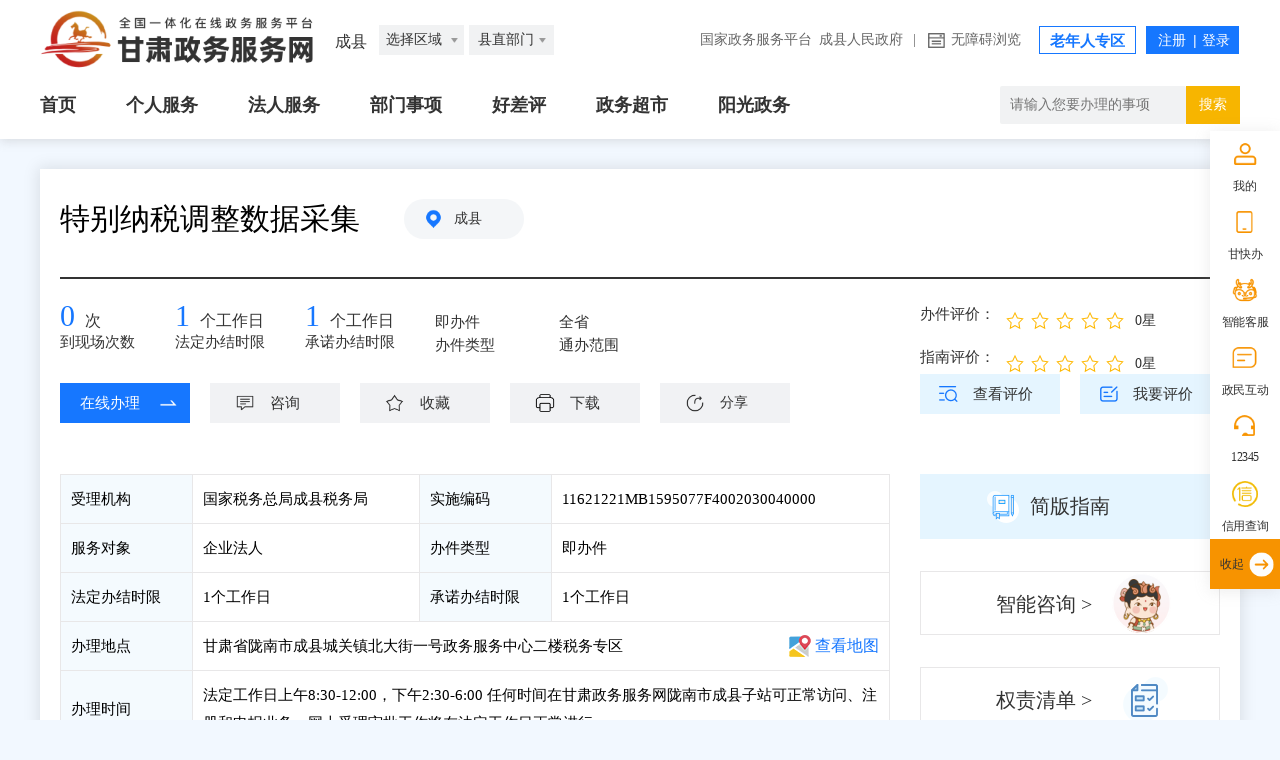

--- FILE ---
content_type: text/html;charset=UTF-8
request_url: https://zwfw.gansu.gov.cn/szgs/bszn/index.do?taskCode=11621221MB1595077F4002030040000&taskHandleItem=11621221MB1595077F400203004000001
body_size: 20450
content:




<!DOCTYPE html>
<html lang="en">
<head>
    <meta charset="UTF-8">
    <meta http-equiv="X-UA-Compatible" content="IE=edge">
    <meta name="viewport" content="width=device-width, initial-scale=1.0">
    <meta name="viewport" content="width=device-width,initial-scale=1.0,minimum-scale=1.0,maximum-scale=1.0,user-scalable=no">
    <script type="text/javascript" src="/szgs/resources/szgs/bszn/new/images/jquery.js"></script>
    <title>特别纳税调整数据采集</title>
    <!-- hanweb样式 -->
    <link rel="stylesheet" href="/szgs/resources/szgs/bszn/new/images/hanweb.css">
    <!-- 公共样式 -->
    <link rel="stylesheet" href="/szgs/resources/szgs/bszn/new/images/common.css">
    <!-- 页面样式 -->
    <link rel="stylesheet" href="/szgs/resources/szgs/bszn/new/images/Index.css">
    <link rel="stylesheet" href="/szgs/resources/szgs/bszn/new/images/shenBao.css">
    <link rel="stylesheet" href="/szgs/resources/szgs/bszn/new/images/tablemove.css">
    <link rel="stylesheet" href="/szgs/resources/layui/css/layui.css" >
    <!--<link rel="stylesheet" href="/szgs/resources/szgs/bszn/new/images/qr.css">-->
    <link rel="stylesheet" href="/szgs/resources/szgs/bszn/new/images/bsznapp.css">
    <script src="/szgs/resources/szgs/bszn/new/images/common.js" charset="utf-8"></script>
    <script type="text/javascript" src="/szgs/resources/szgs/bszn/new/images/tablemove.js"></script>
    <script type="text/javascript" src="/szgs/resources/szgs/bszn/new/images/qrcode.js"></script>
    <script src="/szgs/resources/layui/layui.js" charset="utf-8"></script>
    <script>

        $(function(){
            $("body").css("min-width","1200px");
        });

        function setTab(name, cursel, n) {
            for(i = 1; i <= n; i++) {
                var menu = document.getElementById(name + i);
                var con = document.getElementById("con-" + name + "-" + i);
                menu.className = i == cursel ? "hover" : "";
                con.style.display = i == cursel ? "block" : "none";
            }
        }

    </script>
    <script type="text/javascript">
        $(document).ready(function() {

            //  展示常见问题
            showQuestion('4ac70cd3-e404-4415-8fc9-109b3c9f0374','20');
            //  展示办理流程
            showActivity('4ac70cd3-e404-4415-8fc9-109b3c9f0374','20');
            // 情形问题和材料列表
            

            $('.jjb').click(function() {
                $('#tab_1').css("display", "none");
                $('#tab_2').css("display", "block");
                $('.jjb').css("display", "none");
                $('.xqb').css("display", "block");
            });
            $('.xqb').click(function() {
                $('#tab_2').css("display", "none");
                $('#tab_1').css("display", "block");
                $('.xqb').css("display", "none");
                $('.jjb').css("display", "block");
            });
        });
    </script>
</head>
<script>
    var direcotryBylaws;
    var materialidValue = "";
    // (function() {var a = new Date(); debugger; return new Date() - a > 100;}())
    var localObj = window.location;
    var protocol = location.protocol;
    var host = this.localObj.host;
    var contextPath = this.localObj.pathname.split("/")[1];
    var dataObj = {
        basePath: protocol + "//" + host
    };
    //单选选上后展示级联选项
    function show_selected($item) {

        if ($item.value === "华侨子女") {
            $(".list1").find("div").show();
            $(".list1").find("ul").show();
            $(".list2").find("div").hide();
            $(".list3").find("div").hide();
            $(".list2").find("ul").hide();
            $(".list3").find("ul").hide();
        } else if ($item.value === "归侨") {
            $(".list2").find("div").show();
            $(".list2").find("ul").show();
            $(".list3").find("div").hide();
            $(".list1").find("div").hide();
            $(".list3").find("ul").hide();
            $(".list1").find("ul").hide();

        } else if ($item.value === "归侨子女") {
            $(".list3").find("div").show();
            $(".list3").find("ul").show();
            $(".list2").find("div").hide();
            $(".list1").find("div").hide();
            $(".list2").find("ul").hide();
            $(".list1").find("ul").hide();
        }

    }



    //点击确认提交
    // function submitForm() {
    //     //获取form表单对象,提交选择项目
    //     var form = $("#myForm");
    //     form.submit(); //form表单提交
    // }

    //重置表单
    function formReset() {
        // $("#myForm")[0].reset(); //form表单重置
        //  $(".list").find("div").hide();
        //  $(".list").find("ul").hide();
        window.location.reload()
    }

    //查看更多

    //点击查看更多展示
    $(document).ready(function () {
        $(".xiangqing").click(function () {
            var index = $(".xiangqing").index(this);
            $(".bszn_mc").show();
            $(".bszn_clxq").eq(index).show();
        });

        $(".panel-tool").click(function () {
            $(".bszn_clxq").eq($(".panel-tool").index(this)).hide();
            $(".bszn_mc").hide();
            $("body").removeClass("body");
            $(".xiangqing").css('cursor', 'pointer');
            event.stopPropagation(); //防止冒泡
        })


        var zz = $("#blclml_con .xiangqing td").eq(16);
        if (zz.text() == "0") {
            zz.html("否");
        } else {
            zz.html("是");
        }
    })

    //  常见问题
    function showQuestion(rowGuid, taskType) {
        var url = "/szgs/bszn/showQuestion.do";
        var param = {"rowGuid" : rowGuid,
            "taskType" : taskType};
        $.get(url,param,function (data) {
            if (data.code == '200'){
                //  有常见问题
                var questions = JSON.parse(data.params.questions);
                joinQuestionHtml(questions);
            }else{
                var html = "<p style=\"line-height: 35px;\">该事项无常见问题</p>";
                $("#question").html(html);
            }
        });
    }

    // 办理流程
    function showActivity(rowGuid,taskType){
        var url = "/szgs/bszn/showActivity.do";
        var param = {"rowGuid" : rowGuid,
            "taskType" : taskType};
        $.get(url,param,function(data){
            if (data.code == '200'){
                //  有办理流程
                var activities = JSON.parse(data.params.activities);
                joinActivityHtml(activities);
            }
            else{
                // var html = "<p style=\"line-height: 35px;\">该事项无办理流程</p>";
                // $(".bllc").html(html);
                $(".bllc").css("display","none");
            }
        });
    }

    // 情形问题和材料列表
    
    
    
    
    
    
    
    
    
    
    
    
    
    
    
    
    
    
    
    
    
    
    

    //单选选上后展示级联选项
    
    
    
    
    
    
    
    
    
    
    

    //点击确认提交
    
    
    
    
    
    
    
    
    
    
    
    
    
    
    
    
    
    
    
    
    
    
    
    
    
    
    
    // 获取单选值
    // function getRadioValue(radioNotes) {
    //     var value;
    //     for(var i=0;i<radioNotes.length;i++){
    //         if(radioNotes[i].checked){
    //             value = radioNotes[i].value;
    //         }
    //     }
    //     return value;
    // }

    //获取空白表格和示例表格的中文名称
    function downloadguid(guidUrl, rowGuid,type) {
        var taskType = '20';
        var url = '';
        if (type == 'FORM'){
            url = "/szgs/bszn/searchFormName.do";
        }else{
            url = "/szgs/bszn/searchExampleName.do";
        }
        var param = {"rowGuid" : rowGuid,
            "taskType" : taskType};
        $.get(url,param,function (data) {
            if (data.message == '表格有名称'){
                var formName = data.params.formName;
                download(dataObj.basePath+'/attachfile/files/form/'+guidUrl,formName,guidUrl);
            }else{
                layui.use('layer', function(){
                    var layer = layui.layer;
                    layer.msg('该表格有问题,暂不支持下载!');
                });
            }
        });
    }

    //  下载空白表格和示例表格并重命名
    function download(url, filename, guidUrl) {
        var x = new XMLHttpRequest();
        x.open("GET", url, true);
        x.responseType = "blob";
        x.onload = function (e) {
            if (window.navigator && window.navigator.msSaveOrOpenBlob) {
                var hz = guidUrl.substring(guidUrl.lastIndexOf(".") + 1);
                window.navigator.msSaveOrOpenBlob(x.response, filename + "." + hz);
            } else {
                var url = window.URL.createObjectURL(x.response);
                var a = document.createElement("a");
                a.style = "display:none;"
                document.body.appendChild(a)
                a.href = url;
                if (navigator.userAgent.includes('UOS') || navigator.userAgent.includes('aarch64')) {
                    filename = filename + '.' + guidUrl.split('.')[guidUrl.split('.').length-1]
                }
                a.download = filename; //文件下载名称，重命名使用，不填默认为原文件名称
                a.click();
                a.remove()
                window.URL.revokeObjectURL(url)
            }
        };
        x.send();
    }






    //  查看流程图
    function seeHandleflow() {
        var url = dataObj.basePath+"/attachfile/files/handleflow/";
        var param = "bdbfa9fe-44bb-4689-aeea-a9960984a209.png";
        if (param != null && param != ""){
            window.open(url+param);
        }else{
            layui.use('layer', function(){
                var layer = layui.layer;
                layer.msg('该事项暂无流程图');
            });
        }
    }

    // 审批结果样本展示
    $(document).ready(function(){
        var urls = '无';
        var html = "";
        var arrs = new Array();
        if (urls.indexOf(';') != -1){
            arrs = urls.split(";");
            for (var i = 0; i < arrs.length; i++) {
                if (arrs[i] != ""){
                    html += "<a target=\"_blank\" onclick=\"openResultGuid('"+arrs[i]+"')\">样本"+(i+1)+"</a>";
                }
            }
            $('#resultguid').html(html);
        }else if(urls.indexOf('无') != -1){
            $('#resultguid').html('无');
        }else{
            html += "<a target=\"_blank\" onclick=\"openResultGuid('"+urls+"')\">样本</a>";
            $('#resultguid').html(html);
        }
    });
    //审批结果样本下载
    function openResultGuid(url) {
        var urlPrefix = "https://zwfw.gansu.gov.cn/attachfile/files/spjgyb/";
        window.open(urlPrefix+url);
    }

    function windowShow (info) {
        var winEle = document.querySelector(".window-box")
        winEle.classList.remove('default-hide')
        $("#p_islogin").html(info);
    }
    function windowHide() {
        var winEle = document.querySelector(".window-box")
        winEle.classList.add('default-hide')
    }
    var closeEle1 = document.querySelectorAll(".close,.ok,.bye")
    for(var i=0;i<closeEle1.length;i++ ) {
        closeEle1[i].onclick=function () {
            windowHide()
        }
    }
    function sure() {
        // var url = dataObj.basePath+"/gsjis/natural/login?appmark=zygszwfww&backUrl="+ dataObj.basePath +"/szgs/member/wwLogin/userInfo.do";
        var url = dataObj.basePath + "/szgs/member/wwLogin/againLgin.do?againUrl=" + dataObj.basePath + "/szgs/bszn/index.do?taskCode=11621221MB1595077F4002030040000&taskHandleItem=11621221MB1595077F400203004000001";
        
        windowlocationByself(url);
    }

    $(document).ready(function(){
        $(".con-Yewu li.sc").children('a').one('click', function(){
            //调用我的收藏
            mycollection();
        });
        var getuserinfourl = "/szgs/member/wwLogin/getCurrentUserInfoNew.do";
        var param = {};
        $.get(getuserinfourl, param, function(data) {
            if (data.code == '200') {
                //  当前用户已登录，调是否收藏的接口
                var checkCollectStateUrl = dataObj.basePath+"/space/api/v1/collection/queryByUrlName";
                var collectionTitle = encodeURIComponent(encodeURIComponent('特别纳税调整数据采集'))
                var collectionTitle = "特别纳税调整数据采集";
                var userid = data.params.userId;
                var collectionAddr = dataObj.basePath+"/szgs/bszn/index.do?taskCode=11621221MB1595077F4002030040000&taskHandleItem=11621221MB1595077F400203004000001";
                var urll = "https://zwfw.gansu.gov.cn/space/api/v1/collection/queryByUrlName";
                var param = {
                    "url":collectionAddr,
                    "descriptions":collectionTitle,
                    "userId":userid
                };
                $.post(urll,param,function (result) {
                    var success = result.status;
                    if (success) {
                        if(result.data == '1') {
                            $(".con-Yewu li.sc").addClass("ysc");
                            $(".con-Yewu li.sc").children('a').text("已收藏");
                            $(".con-Yewu li.sc").children('a').one('click', function(){
                                //调用取消我的收藏
                                delMycollection();
                            });
                        }
                    }
                });
            }
        });
    });
    //取消收藏
    function delMycollection(){
        var getuserinfourl = "/szgs/member/wwLogin/getCurrentUserInfoNew.do";
        var param = {};
        $.get(getuserinfourl, param, function(data) {
            if (data.code == '200') {
                //  当前用户已登录，可进行取消收藏
                var collectionTitle = "特别纳税调整数据采集";
                var collectionAddr = dataObj.basePath+"/szgs/bszn/index.do?taskCode=11621221MB1595077F4002030040000&taskHandleItem=11621221MB1595077F400203004000001";
                var bodys = "{\"userId\":\""+data.params.userId+"\",\"descriptions\":\""+collectionTitle+"\",\"url\":\""+collectionAddr+"\"}";
                //取消收藏地址
                var url = dataObj.basePath+"/space/api/v1/collection/deleteCollection";
                $.ajax({
                    type: "post",
                    data: bodys,
                    dataType: "JSON",
                    url: url,
                    headers: {'Content-Type': 'application/json'},
                    success: function (result) {
                        var success = result.status;
                        if (success) {
                            //收藏成功
                            layui.use('layer', function(){
                                var layer = layui.layer;
                                layer.msg('取消收藏成功');
                            });
                            $(".con-Yewu li.sc").removeClass("ysc")
                            $(".con-Yewu li.sc").children('a').text("收藏")
                            $(".con-Yewu li.sc").children('a').one('click', function(){
                                //调用我的收藏
                                mycollection();
                            });
                        } else {
                            layui.use('layer', function(){
                                var layer = layui.layer;
                                layer.msg(result.message);
                            });
                        }
                    }
                });
            }else {
                // 当前用户未登录，弹出提醒框
                windowShow('用户未登录或登录失效，请先登录后再取消收藏！');
            }
        });

    }

    // 我要收藏
    function mycollection() {
        var getuserinfourl = "/szgs/member/wwLogin/getCurrentUserInfoNew.do";
        var param = {};
        $.get(getuserinfourl, param, function(data) {
            if (data.code == '200') {
                //  当前用户已登录，可进行收藏
                startCollection(data.params.userId);
            }else {
                // 当前用户未登录，弹出提醒框
                windowShow('用户未登录或登录失效，请先登录后再收藏！');
                //绑定我要收藏
                $(".con-Yewu li.sc").children('a').one('click', function(){
                    //调用我的收藏
                    mycollection();
                });
            }
        });


    }
    function judgeIsLogin(url){
        var getuserinfourl = "/szgs/member/wwLogin/getCurrentUserInfoNew.do";
        var param = {};
        $.get(getuserinfourl, param, function(data) {
            if (data.code == '200') {
                //  当前用户已登录
                window.open(url);
            }else {
                // 当前用户未登录,跳转登录页面
                var loginUrl = "https://zwfw.gansu.gov.cn/szgs/member/wwLogin/againLgin.do?againUrl="+encodeURIComponent(url);
                window.open(loginUrl);
            }
        });
    }
    //我要收藏
    function startCollection(userId) {
        var url = dataObj.basePath+"/space/api/v1/collection/addCollection";
        var collectionTitle = "特别纳税调整数据采集";
        var rowGuid = "4ac70cd3-e404-4415-8fc9-109b3c9f0374";
        var collectionAddr = dataObj.basePath+"/szgs/bszn/index.do?taskCode=11621221MB1595077F4002030040000&taskHandleItem=11621221MB1595077F400203004000001";
        var collectionSource = "办事指南";
        /* var param = {"collectionTitle":encodeURIComponent(encodeURIComponent(collectionTitle)),
            "collectionAddr":encodeURIComponent(encodeURIComponent(collectionAddr)),
            "collectionSource":encodeURIComponent(encodeURIComponent(collectionSource))}; */
        var bodys = "{\"id\":\""+rowGuid+"\",\"userId\":\""+userId+"\",\"descriptions\":\""+collectionTitle+"\",\"type\":1,\"url\":\""+collectionAddr+"\"}";
        $.ajax({
            type: "post",
            data: bodys,
            dataType: "JSON",
            url: url,
            headers: {'Content-Type': 'application/json'},
            success: function (result) {
                var success = result.status;
                if (success) {
                    //收藏成功
                    layui.use('layer', function(){
                        var layer = layui.layer;
                        layer.msg('收藏成功');
                    });
                    $(".con-Yewu li.sc").addClass("ysc")
                    $(".con-Yewu li.sc").children('a').text("已收藏")
                    $(".con-Yewu li.sc").children('a').one("click",function(){
                        //调用取消我的收藏
                        delMycollection();
                    });
                } else {
                    layui.use('layer', function(){
                        var layer = layui.layer;
                        layer.msg(result.message);
                    });
                }


            }
        });
        /* $.get(url, param, function(data) {
            if (data.code == '200') {
                //收藏成功
                layui.use('layer', function(){
                    var layer = layui.layer;
                    layer.msg('收藏成功');
                });
                $(".con-Yewu li.sc").addClass("ysc")
                $(".con-Yewu li.sc").children('a').text("已收藏")
                $(".con-Yewu li.sc").children('a').unbind("click");
            }else if(data.code == '201'){
                layui.use('layer', function(){
                    var layer = layui.layer;
                    layer.msg('已收藏');
                });
                $(".con-Yewu li.sc").addClass("ysc")
                $(".con-Yewu li.sc").children('a').text("已收藏")
                $(".con-Yewu li.sc").children('a').unbind("click");
            }else {
                layui.use('layer', function(){
                    var layer = layui.layer;
                    layer.msg('收藏失败');
                });
            }
        }); */
    }

    //跳转在线办理
    function panduanshifoudengluAndTiaozhuan(onlineHandleUrl,serverType){
        var getuserinfourl = "/szgs/member/wwLogin/getCurrentUserInfoNew.do";
        getuserinfourl.replace(/\r|\n/,'')
        var param = {};
        $.get(getuserinfourl, param, function(data) {
            if (data.code == '200') {
                //  当前用户已登录,获取用户类型,如果是法人用户,提醒该事项法人不能办理
                var userType =  data.params.userType;
                if(userType == '2'){
                    if(serverType == '自然人'){
                        layui.use('layer', function(){
                            var layer = layui.layer;
                            layer.msg('该事项法人不能办理');
                        });
                    }else{
                        windowlocationopenexceptothers(onlineHandleUrl);
                    }

                }else{
                    if(serverType.indexOf("自然人") == -1){
                        layui.use('layer', function(){
                            var layer = layui.layer;
                            layer.msg('该事项个人不能办理');
                        });
                    }else{
                        windowlocationopenexceptothers(onlineHandleUrl);
                    }
                }
            }else{
                windowlocationopenexceptothers(onlineHandleUrl);
            }
        });
    }
    //按照浏览器支持和不支持window.open()来执行跳转
    function windowlocationopenexceptothers(url){
        // var ua = navigator.userAgent.toLocaleLowerCase();
        // if(ua.match(/qqbrowse/) != null){
        //     location.href = url;
        // }else{
        //     window.open(url);
        // }
        location.href = url
    }
    //(当前页面操作)按照浏览器支持和不支持window.open()来执行跳转
    function windowlocationByself(url,){
        var ua = navigator.userAgent.toLocaleLowerCase();
        if(ua.match(/qqbrowse/) != null){
            location.href = url;
        }else{
            window.open(url,"_self");
        }
    }

    // 查看评价
    function seeEvaluate(taskCode, taskHandleItem) {
        var url = "/szgs/evaluation/item-pj-list-show.do";
        windowlocationopenexceptothers(url+"?taskCode="+taskCode+"&taskHandleItem="+taskHandleItem);
    }

    //  我要评价
    function myevaluate(taskCode, taskHandleItem) {
        var getuserinfourl = "/szgs/member/wwLogin/getCurrentUserInfoNew.do";
        var url = "/szgs/bsznplus/itemEvaluate.do";
        var param = {};
        $.get(getuserinfourl, param, function(data) {
            if (data.code == '200') {
                // 当前用户已登录，可进行评价
                windowlocationopenexceptothers(url+"?taskCode="+taskCode+"&taskHandleItem="+taskHandleItem);
            }else {
                // 当前用户未登录，弹出提醒框
                windowShow('用户未登录或登录失效，请先登录后再评价！');
            }
        });
    }

    //我要咨询
    function myconsult() {
        var taskCode = '11621221MB1595077F4002030040000';
        var taskName = '特别纳税调整数据采集';
        var areaCode = '621221000000';
        var deptCode = '11621221MB1595077F';
        var deptName = '国家税务总局成县税务局';
        var getuserinfourl = "/szgs/member/wwLogin/getCurrentUserInfoNew.do";
        var url = "/szgs/hdjl/showIndex.do?areaCode="+areaCode+"&taskName="+
            encodeURIComponent(encodeURIComponent(taskName))+"&taskCode="+taskCode+"&deptCode="+deptCode+"&deptName="+encodeURIComponent(encodeURIComponent(deptName));
        var param = {};
        $.get(getuserinfourl, param, function(data) {
            if (data.code == '200') {
                // 当前用户已登录，可进行咨询操作
                windowlocationopenexceptothers(url);
            }else {
                // 当前用户未登录，弹出提醒框
                windowShow('用户未登录或登录失效，请先登录！');
            }
        });
    }

    // pdf下载
    function downloadPDF1() {
        var url = "/szgs/download/pdf/type1.do";

        var param = {
            taskCode:'11621221MB1595077F4002030040000',
            taskHandleItem:'11621221MB1595077F400203004000001',
            materialids:'',
            direcotryBylaws:direcotryBylaws,
        };

        $.post(url, param, function (data) {
            if (data.code === "200") {
                var link=document.createElement('a');
                link.href='data:application/pdf;base64,' + data.params.data;
                link.download= data.params.pdfName;
                link.click();
            }
        }, 'json');
    }

    function joinNextHtml(question,options,id){
        var html = "<div class=\"pdl_25\" style=\"  margin-top: 10px; \"> 1.1 "+question+"</div>"
            + "<ul class=\"pdl_50\"  style=\"list-style-type: none;  \">"
        for(var i=0;i<options.length;i++){
            html = html
                + "<li>"
                + "<input type=\"radio\" name=\"single\" value=\""+options[i].materialids+"\" />"+options[i].optionName+""
                + "</li>"
                + "<dl style=\"margin: 0;\" id=\"first"+options[i].id+"\"></dl>"
        }
        html = html + "</ul>";
        $("#first"+id+"").html(html);
    }

    function joinFirstHtml(elementName, options) {
        var html = "<p>提示：请先选择您的办事情形，我们将为您精确展示您所需提供的申报材料</p>" +
            "<div class=\"titlt_from\" style=\"position: relative;\">" +
            "<form action=\"\" method=\"post\" name=\"formName\" id=\"myForm\">" +
            "<div>1、"+elementName+"</div>"
        for(var i=0;i<options.length;i++){
            html += "<ul class=\"pdl_25\" style=\"list-style-type: none; margin-top: 10px; \">" +
                "<li class=\"list1 list\">" +
                "<input type=\"radio\" name=\"pro\" value=\""+options[i].materialids+"\" " +
                "onclick=\"show_selected('"+options[i].rowGuid+"','"+options[i].id+"')\" />"+options[i].optionName+"" +
                "<dl style=\"margin: 0;\" id=\"first"+options[i].id+"\"></dl>" +
                "</li>" +
                "</ul>"
        }
        html += "</form>" +
            "</div>" +
            "<div>" +
            "<input class=\"button button1\" type=\"button\" onclick=\"submitForm()\" value=\"确认\">" +
            "<input class=\"button button2\" type=\"button\" onclick=\"formReset()\" value=\"重置条件\">" +
            "</div>";
        $(".questionlist").html(html);
    }

    function joinActivityHtml(activities){
        var html ="";
        for (var i = 0; i < activities.length; i++) {
            html += "<div class=\"matters-process-item\">" +
                " <div class=\"matters-process-item-order\">"+(i+1)+"</div>" +
                " <div class=\"matters-process-item-content\">" +
                " <div class=\"matters-process-item-header\">" +
                " <p>"+activities[i].activityName+"</p>" +
                " </div>" +
                " <p class=\"matters-process-item-text\">" +
                " <strong>办理结果</strong><br>"+
                "办结时限："
            if (activities[i].handleTimeLimit) {
                html += activities[i].handleTimeLimit+ '工作日'
            } else {
                html += "无"
            }
            html +=
                "<br>" +
                activities[i].handleResult+"" +
                " </p>" +
                " <div class=\"matters-process-item-tips\">审查标准<br>"+activities[i].handleLinkExamine+"" +
                " </div>" +
                " </div>" +
                " </div>";
        }
        $("#activity").html(html);
    }

    function joinQuestionHtml(questions) {
        var html = "<table><tbody>";
        for (var i = 0; i < questions.length; i++) {
            html += "<tr>" +
                " <td class=\"common-problem-table-num\">"+(i+1)+"</td>" +
                " <td class=\"common-problem-table-content\">" +
                " <p class=\"question clearfix\"><strong class=\"lf\">问：</strong><span style=\"width:95%;\" class=\"lf\">"+questions[i].question+"</span></p>" +
                " <p class=\"key clearfix\"><strong class=\"lf\">答：</strong><span style=\"width:95%;\" class=\"lf\">"+questions[i].answer+"</span></p>" +
                " </td>" +
                " </tr>";
        }
        html += "</tbody></table>";
        $("#question").html(html);
    }

    //  跳转智能咨询
    function znkf() {
        var url = dataObj.basePath+"/szgs/znkf/gotoznkf.do?itemid=bdbfa9fe-44bb-4689-aeea-a9960984a209&areacode=621221000000";
        window.open(url);
    }

    // 常见问题描点
    $(function () {
        var a = document.location.href;
        if (a.indexOf('#one7') != -1) {
            var tit=$('#one7');
            tit.prevAll('span').removeClass('hover');
            tit.addClass('hover')
            var nr = $('#con-one-7');
            nr.prevAll('.bszn_list').hide();
            nr.show();
        }
    });

    $(document).ready(function(){
        // 指南星标评价分
        layui.use(['rate'], function(){
            var rate = layui.rate;
            var urlItem = "/szgs/bsznplus/getHcpItemAverageNew.do";
            var urlCase = "/szgs/bsznplus/getHcpCaseAverageNew.do";
            var params = {"taskCode" : '11621221MB1595077F4002030040000'};
            $.get(urlItem,params,function (data) {
                var value;
                if ("接口返回成功" == data.message){
                    value = data.params.average;
                }
                rate.render({
                    elem: '#itemAverageItem'
                    ,text: true
                    ,value: value
                    ,readonly: true
                })
            });
            $.get(urlCase,params,function (data) {
                var value;
                if ("接口返回成功" == data.message){
                    value = data.params.average;
                }
                rate.render({
                    elem: '#itemAverageCase'
                    ,text: true
                    ,value: value
                    ,readonly: true
                })
            });
        });
    });

    //地图服务
    $(function(){
        $(".top_ckdt").click(function(e){
            e.preventDefault()
            var address = $(".top_bldd").eq(0).text()
            var link = encodeURI("/jmopen_files/webapp/html5/zwdtmhwzrcufp/index.html#/search?location="+address)
            window.open(link)
        })
    })
    function footPrint(res){
        var obj = {
            userId: res.params.userId,
            username: res.params.userName,
            userType: res.params.userType === "1"?"0":"1",
            serviceUrl: location.href,
            descrip: jQuery("title").text(),
            type: 5,
            mattercode: 'bdbfa9fe-44bb-4689-aeea-a9960984a209'
        }
        jQuery.ajax({
            url:"https://zwfw.gansu.gov.cn/space/api/v1/footprint/externalRecordFootprint",
            type:"post",
            contentType: 'application/json',
            data: JSON.stringify(obj),
            success:function (data){
                var responseFootprint = typeof data === "string" ? JSON.parse(data) : data;
                if (responseFootprint.status) {
                    console.log("足迹添加成功");
                }
            },
            error:function (err){
                console.log(err)
            }
        })
    }

    setTimeout(function() {
        if (location.hostname === "zwfw.gansu.gov.cn") {
            jQuery.ajax({
                url: "https://zwfw.gansu.gov.cn/szgs/member/wwLogin/getCurrentUserInfoNew.do",
                type: "get",
                data: {
                    num: Math.floor(Math.random() * 10000)
                },
                success: function(data) {
                    var res1 = typeof data === "string" ? JSON.parse(data) : data
                    if (res1.code == 200 && res1.success == true) {
                        footPrint(res1)
                    }
                }
            })
        }

    }, 500)

</script>

<body style="background: #f2f8ff;">
<div id="barrierfree_container">
    <!-- 通用头部 -->

    <script src="/cms_files/filemanager/565540506/script/202112/5e2f43ed681b40a8b321219e960e05dc.js"></script>

    <!-- 通用头部结束 -->
    <!-- 主体内容 -->
    <div class="main">
        <!-- 中间主体内容 -->

        <div class="container">

            <div class="floor1">
                <div class="floor1_zt">
                    <div class="floor1_ztl clearfix">
                        <div class="con-Title">
                            <span>特别纳税调整数据采集</span>
                            <a class="bs-site_local">成县</a>
                        </div>

                        <!-- 事项编码 -->
                        <div class="con-Cont">
                            
                            
                        </div>

                        <div style="width: 830px;float: left;" class="xccs-box">
                            <!-- 现场次数 -->
                            <ul class="con-Ticks">
                                <li>
                                    <a>0</a>次
                                    <span>到现场次数</span>
                                </li>
                                <li>
                                    <a>1</a>个工作日
                                    <span>法定办结时限</span>
                                </li>
                                <li>
                                    <a>1</a>个工作日
                                    <span>承诺办结时限</span>
                                </li>
                                <li>
                                    <a>即办件</a>
                                    <span>办件类型</span>
                                </li>
                                <li>
                                    <a>全省</a>
                                    <span>通办范围</span>
                                </li>
                            </ul>

                            <!-- 办理业务 -->
                            <ul class="con-Yewu">
                                
                                    <li>
                                        <a onclick="panduanshifoudengluAndTiaozhuan('https://tpass.gansu.chinatax.gov.cn:8443/api/v1.0/auth/oauth2/goveCodeUrl?client_id=n4553b866na9459d9f24naesb5ds5asa&funcId=GN00000140000244','企业法人')" target="_blank">在线办理</a>
                                    </li>
                                
                                
                                
                                
                                
                                    <li>
                                        <a onclick="myconsult()" target="_blank">咨询</a>
                                    </li>
                                
                                <li class="sc">
                                    <a  target="_blank">收藏</a>
                                </li>
                                <li>
                                    <a onclick="downloadPDF1()" target="_blank">下载</a>
                                </li>
                                <li>
                                    <button id="myBtn">分享</button>
                                </li>
                            </ul>
                            <!-- 分享弹窗 -->
                            <div id="myModal" class="modal" style="display: none;">

                                <!-- 弹窗内容 -->
                                <div class="modal-content">
                                    <span class="close">&times;</span>
                                    <div class="social-share-cs share-component social-share" data-initialized="true">
                                        <span class="">分享到：</span>
                                        <a href="#" class="icon-qzone"><img alt="" style="width: 30px;height: 30px;" src="/szgs/resources/szgs/bszn/new/images/qzone1.png"></a>
                                        <a href="#" class="icon-wechat"><img alt="" style="width: 30px;height: 30px;" src="/szgs/resources/szgs/bszn/new/images/weixin1.png"></a>
                                        <a href="#" class="icon-weibo"><img alt="" style="width: 30px;height: 30px;" src="/szgs/resources/szgs/bszn/new/images/weibo1.png"></a>
                                    </div>
                                </div>

                            </div>
                        </div>
                        <div  class="floor1_ztr">

                            <div id="assess" >
                                <div>
                                    <div class="pf" style="margin-top: 6px;float: left;">
                                        <span class="pfName" tabindex="0">办件评价：</span>
                                    </div>
                                    <div id="itemAverageCase"></div>
                                </div>

                                <div>
                                    <div class="pf" style="margin-top: 6px;float: left;">
                                        <span class="pfName" tabindex="0" >指南评价：</span>
                                    </div>
                                    <div id="itemAverageItem"></div>
                                </div>

                            </div>
                            <span class="word32">
                                <a onclick="seeEvaluate('11621221MB1595077F4002030040000','11621221MB1595077F400203004000001')"
                                   style="display: inline-block;width: 140px;height: 40px;text-align: center;line-height: 40px;font-size: 15px;padding-left: 25px;background: url(/szgs/resources/szgs/bszn/new/images/ckpj.png) no-repeat 15% 50%;">查看评价</a>
                            </span>
                            <span class="word32" style="float: right;">
                                <a onclick="myevaluate('11621221MB1595077F4002030040000','11621221MB1595077F400203004000001')" style="display: inline-block;width: 140px;height: 40px;text-align: center;line-height: 40px;font-size: 15px;padding-left: 25px;background: url(/szgs/resources/szgs/bszn/new/images/pj.png) no-repeat 15% 50%;">我要评价</a>
                            </span>
                        </div>

                    </div>

                </div>

                <div class="bszn_detail cf">
                    <div class="detail_table fl">
                        <table>
                            <tbody>
                            <tr>
                                <td class="tab_name">受理机构</td>
                                <td class="tab_content">国家税务总局成县税务局</td>
                                <td class="tab_name">实施编码</td>
                                <td class="tab_content">11621221MB1595077F4002030040000</td>
                            </tr>
                            <tr>
                                <td class="tab_name">服务对象</td>
                                <td class="tab_content">企业法人</td>
                                <td class="tab_name">办件类型</td>
                                <td class="tab_content">即办件</td>

                            </tr>
                            <tr>
                                <td class="tab_name">法定办结时限</td>
                                <td class="tab_content">1个工作日</td>
                                <td class="tab_name">承诺办结时限</td>
                                <td class="tab_content">1个工作日</td>
                            </tr>
                            <tr>
                                <td class="tab_name">办理地点</td>
                                <td class="" colspan="5" style="width: 84%;">
                                    <span class="top_bldd">甘肃省陇南市成县城关镇北大街一号政务服务中心二楼税务专区</span>
                                    

                                    <div id="map" class="top_ckdt"><a target="_blank" href="/szgs/resources/map.html">查看地图</a></div>
                                </td>
                            </tr>
                            <tr>
                                <td class="tab_name">办理时间</td>
                                <td class="" colspan="5" style="width: 84%;">
                                    法定工作日上午8:30-12:00，下午2:30-6:00 任何时间在甘肃政务服务网陇南市成县子站可正常访问、注册和申报业务，网上受理审批工作将在法定工作日正常进行
                                </td>
                            </tr>
                            <tr>
                                <td class="tab_name">咨询方式</td>
                                <td class="tab_content" colspan="3">
                                    <div class="zxfs">
                                        <p>
                                            
                                                <span style="font-weight: bold;">电话：</span>
                                                

                                                0939-3208070<br/>
                                            
                                            
                                            
                                                <span style="font-weight: bold;">地址：</span> 甘肃省陇南市成县城关镇北大街一号政务服务中心二楼税务专区<br/>
                                            
                                            
                                            
                                            
                                                <span style="font-weight: bold;">网址：</span> 无
                                            
                                        </p>
                                    </div>
                                </td>
                            </tr>
                            <tr>
                                <td class="tab_name">监督投诉方式</td>
                                <td class="tab_content" colspan="3">
                                    <div class="zxfs">
                                        <p>
                                            
                                                <span style="font-weight: bold;">电话：</span>
                                                0939-3209895<br/>
                                                

                                            
                                            
                                            
                                                <span style="font-weight: bold;">地址：</span> 甘肃省陇南市成县城关镇北大街一号政务服务中心二楼税务专区<br/>
                                            
                                            
                                            
                                            
                                                <span style="font-weight: bold;">网址：</span> 无
                                            
                                        </p>
                                    </div>
                                </td>
                            </tr>
                            </tbody>
                        </table>
                    </div>
                    <div class="baszn-right fr">
                        <div class="jbzn">
                            <div class="bd1">
                                <a class="jjb">简版指南</a>
                                <a class="xqb" style="display: none;">详细版指南</a>
                            </div>
                        </div>

                        
                        
                        
                        <div class="znzx">
                            <div class="bd2">
                                <a onclick="znkf()" target="_blank">智能咨询 ></a>
                            </div>
                        </div>
                        <div class="bs-qzqd">
                            <div class="qzqd-bg">
                                <a href="/szgs/powerItem/showPowerIndex.do?areaCode=621221000000&taskName=特别纳税调整数据采集" target="_blank">权责清单 ></a>
                            </div>
                        </div>
                        
                    </div>
                </div>
            </div>
            <div class="floor2">
                <div class="bszn_nav">
                    <div class="inner-container">
                        <div class='hengx3'>
						<span id="one1" onclick="setTab('one',1,7)" class="hover">
						基本信息
					</span>
                            <span id="one2" onclick="setTab('one',2,7)">
						受理条件
					</span>
                            <span id="one3" onclick="setTab('one',3,7)">
						申报材料
					</span>
                            <span id="one4" onclick="setTab('one',4,7)">
						收费情况
					</span>
                            <span id="one5" onclick="setTab('one',5,7)">
						法定依据
					</span>
                            <span id="one6" onclick="setTab('one',6,7)">
						办理流程
					</span>
                            <span id="one7" onclick="setTab('one',7,7)">
						常见问题
					</span>
                        </div>
                    </div>

                </div>
                <div class="bszn_list" id="con-one-1">
                    <table width="100%" class="bszn_tab" id="tab_1" style="display: inline-table;">
                        <tbody>
                        <tr valign="middle">
                            <td width="130" class="mobel-title" style="background-color: #F5F6F8;">事项类型</td>
                            <td width="258" class="mobel-content">公共服务</td>
                            <td width="130" class="mobel-title" style="background-color: #F5F6F8;">服务对象</td>
                            <td width="258" class="mobel-content">企业法人</td>
                            <td width="130" class="mobel-title" style="background-color: #F5F6F8;">办件类型</td>
                            <td width="258" class="mobel-content">即办件</td>
                        </tr>
                        <tr valign="middle">
                            <td width="130" class="mobel-title" style="background-color: #F5F6F8;">到场次数</td>
                            <td width="258" class="mobel-content">0次</td>
                            <td width="130" class="mobel-title" style="background-color: #F5F6F8;">必须现场办理原因说明</td>
                            <td width="258" class="mobel-content">无</td>
                            <td width="130" class="mobel-title" style="background-color: #F5F6F8;">权力来源</td>
                            <td width="258" class="mobel-content">无</td>
                        </tr>
                        <tr valign="middle">
                            <td width="130" class="mobel-title" style="background-color: #F5F6F8;">承诺时限</td>
                            <td width="258" class="mobel-content">1个工作日</td>
                            <td width="130" class="mobel-title" style="background-color: #F5F6F8;">法定时限</td>
                            <td width="258" class="mobel-content">1个工作日</td>
                            <td width="130" class="mobel-title" style="background-color: #F5F6F8;">行使层级</td>
                            <td width="258" class="mobel-content">县级</td>
                        </tr>
                        <tr valign="middle">
                            <td width="130"  class="mobel-title" style="background-color: #F5F6F8;">承诺办结时限说明</td>
                            <td width="1020" class="mobel-content2" colspan="5" style="white-space: pre-line;">无</td>
                        </tr>
                        <tr valign="middle">
                            <td width="130"  class="mobel-title" style="background-color: #F5F6F8;">法定办结时限说明</td>
                            <td width="1020" class="mobel-content2" colspan="5" style="white-space: pre-line;">即时办结</td>
                        </tr>
                        <tr valign="middle">
                            <td width="130"  class="mobel-title" style="background-color: #F5F6F8;">特别程序</td>
                            <td width="1020" class="mobel-content2" colspan="5">无</td>
                        </tr>
                        <tr valign="middle">
                            <td width="130" class="mobel-title" style="background-color: #F5F6F8;">实施主体</td>
                            <td width="258" class="mobel-content">国家税务总局成县税务局</td>
                            <td width="130" class="mobel-title" style="background-color: #F5F6F8;">实施主体性质</td>
                            <td width="258" class="mobel-content">法定机关</td>
                            <td width="130" class="mobel-title" style="background-color: #F5F6F8;">申办主体</td>
                            <td width="258" class="mobel-content">企业法人</td>
                        </tr>
                        <tr valign="middle">
                            <td width="130" class="mobel-title" style="background-color: #F5F6F8;">委托部门</td>
                            <td width="258" class="mobel-content">无</td>
                            <td width="130" class="mobel-title" style="background-color: #F5F6F8;">联办机构</td>
                            <td width="258" class="mobel-content">无</td>
                            <td width="130" class="mobel-title" style="background-color: #F5F6F8;">网办深度</td>
                            <td width="258" class="mobel-content">在线核验（Ⅲ级）</td>
                        </tr>
                        <tr valign="middle">
                            <td width="130" class="mobel-title" style="background-color: #F5F6F8;">事项状态</td>
                            <td width="258" class="mobel-content">在用</td>
                            <td width="130" class="mobel-title zxdh" style="background-color: #F5F6F8;">咨询电话</td>

                            <td width="258" class="mobel-content zxdh" nowrap="nowrap">
                                
                                    <span style="font-weight: bold;">电话：</span>
                                    

                                    0939-3208070<br/>
                                
                                
                                
                            </td>
                            <td width="130" class="mobel-title zxdh" style="background-color: #F5F6F8;">投诉电话</td>
                            <td width="258" class="mobel-content zxdh" nowrap="nowrap">
                                
                                
                                    <span style="font-weight: bold;">电话：</span>
                                    
                                    0939-3209895<br/>

                                
                                
                            </td>
                        </tr>
                        <tr valign="middle" class="m-zxdh m-zxdhs">
                            <td width="130" class="mobel-title" style="background-color: #F5F6F8;">咨询电话</td>
                            <td colspan="5"  class="mobel-content" nowrap="nowrap">
                                
                                    <span style="font-weight: bold;">电话：</span>

                                    <br/>

                                    
                                
                                
                                
                            </td>
                        </tr>
                        <tr valign="middle" class="m-zxdh">
                            <td width="130" class="mobel-title" style="background-color: #F5F6F8;">投诉电话</td>
                            <td colspan="5"  class="mobel-content" nowrap="nowrap">
                                
                                
                                    <span style="font-weight: bold;">电话：</span>
                                    

                                    0939-3209895<br/>
                                
                                
                            </td>
                        </tr>
                        <tr valign="middle">
                            <td width="130" class="mobel-title" style="background-color: #F5F6F8;">办理地点</td>
                            <td class="mobel-content2" colspan="5">
                                <span class="top_bldd">甘肃省陇南市成县城关镇北大街一号政务服务中心二楼税务专区</span>
                                <div id="map" class="top_ckdt"><a target="_blank" href="/szgs/resources/map.html">查看地图</a></div>
                            </td>
                        </tr>
                        <tr valign="middle">
                            <td width="130"  class="mobel-title" style="background-color: #F5F6F8;">办理时间</td>
                            <td width="1020" class="mobel-content2" colspan="5">法定工作日上午8:30-12:00，下午2:30-6:00 任何时间在甘肃政务服务网陇南市成县子站可正常访问、注册和申报业务，网上受理审批工作将在法定工作日正常进行</td>
                        </tr>
                        <tr valign="middle">
                            <td width="130" class="mobel-title" style="background-color: #F5F6F8;">是否支持自助终端办理</td>
                            <td width="258" class="mobel-content">支持自助终端办理</td>
                            <td width="130" class="mobel-title" style="background-color: #F5F6F8;">是否进驻大厅</td>
                            <td width="258" class="mobel-content">是</td>
                            <td width="130" class="mobel-title" style="background-color: #F5F6F8;">是否支持网上支付</td>
                            <td width="258" class="mobel-content">不支持</td>
                        </tr>
                        <tr valign="middle">
                            <td width="130" class="mobel-title" style="background-color: #F5F6F8;">自然人主题分类</td>
                            <td width="258" class="mobel-content">无</td>
                            <td width="130" class="mobel-title" style="background-color: #F5F6F8;">法人主题分类</td>
                            <td width="640" class="mobel-content3" colspan="3">税收财务</td>
                        </tr>
                        <tr valign="middle">
                            <td width="130" class="mobel-title" style="background-color: #F5F6F8;">中介服务事项名称</td>
                            <td width="1020" class="mobel-content2" colspan="5">无</td>
                        </tr>
                        <tr>
                            <td colspan="6" valign="middle" style="font-weight: bold;text-align: center;font-size: 18px;">办事信息</td>
                        </tr>
                        <tr valign="middle">
                            <td width="130" class="mobel-title" style="background-color: #F5F6F8;">是否网办</td>
                            <td width="258" class="mobel-content">可网上办理</td>
                            <td width="130" class="mobel-title" style="background-color: #F5F6F8;">办理形式</td>
                            <td width="258" class="mobel-content">窗口办理,网上办理</td>
                            <td width="130" class="mobel-title" style="background-color: #F5F6F8;">通办范围</td>
                            <td width="258" class="mobel-content">全省</td>
                        </tr>
                        <tr valign="middle">
                            <td width="130" class="mobel-title" style="background-color: #F5F6F8;">是否支持预约办理</td>
                            <td width="1020" class="mobel-content2" colspan="5">支持预约办理</td>
                        </tr>


                        <tr>
                            <td colspan="6" valign="middle" style="font-weight: bold;text-align: center;font-size: 18px;">编码代码</td>
                        </tr>
                        <tr valign="middle">
                            <td width="130" class="mobel-title" style="background-color: #F5F6F8;">基本编码</td>
                            <td width="380" class="mobel-title2" colspan="2">002030040000</td>
                            <td width="130" class="mobel-title2"  style="background-color: #F5F6F8;">实施主体编码</td>
                            <td width="380" class="mobel-title2" colspan="2">11621221MB1595077F</td>
                        </tr>
                        <tr valign="middle">
                            <td width="130" class="mobel-title" style="background-color: #F5F6F8;">实施编码</td>
                            <td width="380" class="mobel-title2" colspan="2">11621221MB1595077F4002030040000</td>
                            <td width="130" class="mobel-title2" style="background-color: #F5F6F8;">业务办理编码</td>
                            <td width="380" class="mobel-title2" colspan="2">11621221MB1595077F400203004000001</td>
                        </tr>


                        <tr>
                            <td colspan="6" valign="middle" style="font-weight: bold;text-align: center;font-size: 18px;">结果信息</td>
                        </tr>
                        <tr valign="middle">
                            <td width="130" class="mobel-title" style="background-color: #F5F6F8;">审批结果类型</td>
                            <td width="258" class="mobel-content">其他</td>
                            <td width="130" class="mobel-title" style="background-color: #F5F6F8;">审批结果名称</td>
                            <td width="258" class="mobel-content">无</td>
                            <td width="130" class="mobel-title" style="background-color: #F5F6F8;">是否支持物流快递</td>
                            <td width="258" class="mobel-content">不支持物流快递</td>
                        </tr>
                        <tr valign="middle">
                            <td width="130"  class="mobel-title" style="background-color: #F5F6F8;">审批结果样本</td>
                            <td width="1020" class="mobel-content2" colspan="5" id="resultguid"></td>
                        </tr>
                        
                        </tbody>
                    </table>
                    <div id="tab_2" style="display: none;">
                        <span>办理地点和时间</span>
                        <table width="100%" class="bszn_tab" style="display: inline-table;">
                            <tbody>
                            <tr valign="middle">
                                <td width="130" style="background-color: #F5F6F8;">办理地点</td>
                                <td width="1020" colspan="5">甘肃省陇南市成县城关镇北大街一号政务服务中心二楼税务专区</td>
                            </tr>
                            <tr valign="middle">
                                <td width="130" style="background-color: #F5F6F8;">办理时间</td>
                                <td colspan="5">法定工作日上午8:30-12:00，下午2:30-6:00 任何时间在甘肃政务服务网陇南市成县子站可正常访问、注册和申报业务，网上受理审批工作将在法定工作日正常进行</td>
                            </tr>
                            </tbody>
                        </table>
                        <span>申请条件</span>
                        <table width="100%" class="bszn_tab" style="display: inline-table;">
                            <tbody>
                            <tr valign="middle">
                                <td width="130" style="background-color: #F5F6F8;">数量限制</td>
                                <td colspan="5">无</td>
                            </tr>
                            </tbody>
                        </table>
                    </div>

                </div>
                <div class="bszn_list" id="con-one-2" style="display: none;">
                    <div class="" style="margin-top: 15px;">
                        <div class="matters-faq-answer" style="color: #333;font-size: 15px;line-height: 35px;white-space: pre-line;">企业应当依据企业所得税法实施条例第一百一十四条的规定，按纳税年度准备并按税务机关要求提供其关联交易的同期资料。同期资料包括主体文档、本地文档和特殊事项文档。特殊事项文档包括成本分摊协议特殊事项文档和资本弱化特殊事项文档。</div>
                    </div>
                </div>
                <div class="bszn_list" id="con-one-3" style="display: none;">
                    <div class="cont-ShenBao">

                        <div class="questionlist">
                            <p>提示：请先选择您的办事情形，我们将为您精确展示您所需提供的申报材料</p>
                            <div class="titlt_from" style="position: relative;">
                                <form class="layui-form elementForm" action="" lay-filter="elementForm">
                                    <div class="submit">
                                        <button
                                                style="display: none"
                                                type="submit"
                                                class="layui-btn"
                                                lay-submit=""
                                                lay-filter="elementFormButton"
                                        >
                                            立即提交
                                        </button>
                                    </div>
                                </form>
                                
                                
                                
                                
                                
                                
                                
                                
                                
                                
                                
                                
                                
                                
                            </div>
                        </div>

                        <div class="zjzw-procedure-tabItem" id="materials">
                            <!--材料列表-->
                        </div>

                        
                        
                        

                    </div>

                </div>
                <div class="bszn_list" id="con-one-4" style="display: none;">
                    <div class="sub2">
                        <span>是否收费</span>
                        <div style="display: inline;font-size: 15px;">不收费</div>
                    </div>
                    <div class="sub2">
                        <span>收费依据</span>
                        <div style="display: inline;font-size: 15px;">无</div>
                    </div>
                    <div class="sub2">
                        <span>是否支持网上支付</span>
                        <div style="display: inline;font-size: 15px;">不支持</div>
                    </div>
                </div>
                <div class="bszn_list" id="con-one-5" style="display: none;">
                    <style>


                        .basis-main {
                            width: 100%;
                            margin: 0 auto;
                            overflow-x: auto;

                        }
                        .basis-main table{
                            width: 100%;
                            border-collapse: collapse;
                            border-left: 1px solid #E8E5E5;
                            border-top: 1px solid #E8E5E5;

                        }
                        .basis-main table td {
                            border-right: 1px solid #E8E5E5;
                            border-bottom: 1px solid #E8E5E5;
                            padding: 18px 24px;
                            color: #000000;
                            font-size: 15px;
                        }

                        .basis-main table td.basis-name {
                            width: 10rem;
                            background: #F4FAFE;
                        }
                        .basis-main table td.basis-title {
                            width: 10rem;
                            text-align: center;
                            background: #F4FAFE;
                        }
                        .basis-main p{
                            font-size: 16px;
                            padding-left: 15px;
                        }
                        @media only screen and (max-width: 768px){
                            .basis-main table td.basis-name {
                                width: 1.35rem;
                            }
                            .basis-main table td.basis-title {
                                width: 2rem;

                            }
                        }
                    </style>
                    <div class="basis-main">
                        <p class="basis-tips" style="display: none;">该事项暂无法定依据</p>
                        <!-- <table>
                            <tbody>
                            <tr>
                                <td rowspan="6" class="basis-title">设定依据1</td>
                                <td class="basis-name">法律法规名称</td>
                                <td class="basis-content">中华人民共和国民法典</td>
                            </tr>
                            <tr>
                                <td class="basis-name">颁布机关</td>
                                <td class="basis-content">全国人大</td>
                            </tr>
                            <tr>
                                <td class="basis-name">实施日期</td>
                                <td class="basis-content">2021-01-01</td>
                            </tr>
                            <tr>
                                <td class="basis-name">条款内容</td>
                                <td class="basis-content">
                                    外国人依法可以在中华人民共和国收养子女。
                                    外国人在中华人民共和国收养子女，应当经其所在国主管机关依照该国法律审查同意。收养人应当提供由其所在国有权机构出具的有关其年龄、婚姻、职业、财产、健康、有无受过刑事处罚等状况的证明材料，并与送养人签订书面协议，亲自向省、自治区、直辖市人民政府民政部门登记。
                                </td>
                            </tr>
                            </tbody>
                        </table> -->
                    </div>
                    <script>
                        var catalogId = "a425ea7e-71e0-44cd-9c36-1266f40017c7";
                        var basisElement = $('.basis-main')

                        function requestBasis(catalogId) {
                            return $.ajax({
                                url: 'https://zwfw.gansu.gov.cn/szgs/bszn/getDirecotryBylaw.do',
                                type: 'get',
                                dataType: 'json',
                                data: {
                                    catalogId: catalogId
                                }
                            })
                        }
                        function basisRender(arr) {
                            var html = ''
                            arr.forEach(function(item,key) {
                                html += '<table>'+
                                    '<tbody>'+
                                    '<tr>'+
                                    '<td rowSpan="6" class="basis-title">法定依据'+String(key+1)+'</td>'+
                                    '<td class="basis-name">法律法规名称</td>'+
                                    '<td class="basis-content">'+item.lawname+'</td>'+
                                    '</tr>'+
                                    '<tr>'+
                                    '<td class="basis-name">颁布机关</td>'+
                                    '<td class="basis-content">'+item.publishdept+'</td>'+
                                    '</tr>'+
                                    '<tr>'+
                                    '<td class="basis-name">实施日期</td>'+
                                    '<td class="basis-content">'+item.impldate+'</td>'+
                                    '</tr>'+
                                    '<tr>'+
                                    '<td class="basis-name">条款内容</td>'+
                                    '<td class="basis-content">'+ item.content +'</td>'+
                                    '</tr>'+
                                    '</tbody>'+
                                    '</table>'

                            });
                            basisElement.html(html)
                        }
                        function basisTipsRender() {

                            basisElement.find('p').css('display','block')
                        }
                        requestBasis(catalogId)
                            .then(function (res){
                                if (res.code === '200' && res.success && res.params.data && res.params.data.length>0) {
                                    window.direcotryBylaws = JSON.stringify(res.params.data)
                                    basisRender(res.params.data)
                                } else {
                                    basisTipsRender()
                                }
                            },function (err){
                                basisTipsRender()
                            })
                    </script>
                </div>
                <div class="bszn_list" id="con-one-6" style="display: none;">
                    <div class="sub1">
                        <div class="tabs-panel" style="display: block;">
                            <div class="matters-process-wrapper">
                                <a class="btn btn-default matters-detail-attach" style="margin-bottom: 1.5rem;" onclick="seeHandleflow()">查看详细流程说明</a><br>
                                <div class="bllc">
                                    <div class="matters-process-title">步骤</div>
                                    <!--办理流程-->
                                    <div id="activity"></div>
                                </div>

                            </div>
                        </div>
                    </div>
                </div>
                <div class="bszn_list" id="con-one-7" style="display: none;">
                    <div class="common-problem" id="question">
                        <!--常见问题表格-->

                    </div>

                </div>
            </div>
            <!-- 事项标题 -->

        </div>
    </div>

    <!-- 通用底部 -->

    <script src="/cms_files/filemanager/565540506/script/202112/ca8da6b91336424f883997e0eb3b4f5e.js"></script>
    
    <!-- 通用底部结束 -->
</div>

<!--弹框-->
<style>
    body {
        box-sizing:border-box;
        padding: 0;
        margin: 0;
        position: relative;
    }
    .default-hide {
        display:none;
    }
    .window-box {
        width: 100%;
        height: 100%;
        position: fixed;
        top: 0;
        left: 0;
        z-index:999;
        background: #00000080;

    }
    .window-box .window {
        padding: 30px;
        position: absolute;
        width: 350px;
        height: 250px;
        background: #ffffff;
        box-shadow: 0 2px 10px 0 rgba(153,153,153,.20);
        border-radius: 5px;
        left: 50%;
        top: 50%;
        transform: translate(-50%,-50%);

    }
    .window-box .window .close{
        margin: 0 auto;
        position: absolute;
        width: 25px;
        height: 25px;
        right: 15px;
        top: 15px;

    }
    .window-box .window .close img {
        cursor:pointer;
        width: 100%;
        height: 100%;
    }
    .window-box .window h1 {
        margin-top: 20px;
        width: 100%;
        height: 24px;
        font-size:18px;
        font-weight: bold;
        text-align: center;
        line-height: 24px;
    }
    .window-box .window p {
        width: 100%;
        /*height: 28px;*/
        margin-top: 40px;
        font-size: 15px;
        text-align: center;
    }
    .window-box .window .btn {
        box-sizing: border-box;
        border-top: 1px solid #eeeeee;
        position: absolute;
        bottom: 0;
        right: 0;
        width: 100%;
        height: 60px;
        padding: 10px;
        display: flex;
        justify-content:space-between;
    }
    .window-box .window .btn div {
        width: 50%;
        height: 100%;
        font-size:16px;
        text-align: center;
        line-height: 40px;
        cursor: pointer;
    }
    .window-box .window .btn div:first-child {
        border-right: 1px solid #eeeeee;
    }
</style>
<div class="window-box default-hide">
    <div class="window">
        <div class="close" onclick="windowHide()">
            <img src="/szgs/resources/szgs/bszn/images/guanbi.png" alt="">
        </div>
        <div class="qd">
            <h1>温馨提示</h1>
            <p id="p_islogin">用户未登录，请先登录后再操作！</p>
        </div>
        <div class="btn">
            <div class="ok" onclick="sure()">确定</div>
            <div class="bye" onclick="windowHide()">取消</div>
        </div>
    </div>
</div>



<style>


    .bszn_list .sub2 span {
        font-size: 15px;
    }
    /* 弹窗 (background) */
    .modal {
        display: none; /* 默认隐藏 */
        position: fixed; /* 固定定位 */
        z-index: 1; /* 设置在顶层 */
        left: 0;
        top: 0;
        width: 100%;
        height: 100%;
        overflow: auto;
        background-color: rgb(0,0,0);
        background-color: rgba(0,0,0,0.4);
    }

    /* 弹窗内容 */
    .modal-content {
        background-color: #ffffff;
        margin: 15% auto;
        padding: 20px;
        border: 1px solid #888;
        width: 280px;
        height: 300px;
    }

    /* 关闭按钮 */
    .modal-content .close {
        color: #aaa;
        float: right;
        font-size: 28px;
        font-weight: bold;
    }

    .close:hover,
    .close:focus {
        color: black;
        text-decoration: none;
        cursor: pointer;
    }
    #myBtn {
        width: 130px;
        height: 40px;
        display: inline-block;
        background: none;
        color: #333;
        text-align: left;
        line-height: 40px;
        padding-left: 60px;
    }
    #myBtn:hover {
        color: #fff;
        background-size: 20px;
        cursor: pointer;
    }
    .social-share {
        font-size: 15px;
        font-style: normal;
        -webkit-font-smoothing: antialiased;
        -webkit-text-stroke-width: 0.2px;
        -moz-osx-font-smoothing: grayscale;
        width: auto;
        height: 30px;
        line-height: 30px;
        margin-top: 10px;
    }

    .social-share .icon-wechat .wechat-qrcode {

        border: 1px solid #eee;
        position: absolute;
        z-index: 9;
        width: 200px;
        height: 200px;
        margin: 10px 20px 0;
        color: #666;
        font-size: 12px;
        text-align: center;
        background-color: #fff;
        box-shadow: 0 2px 10px #aaa;
        transition: all 200ms;
        -webkit-tansition: all 350ms;
        -moz-transition: all 350ms;
    }
    .social-share .icon-wechat .wechat-qrcode h4 {
        font-weight: normal;
        height: 26px;
        line-height: 26px;
        font-size: 12px;
        background-color: #f3f3f3;
        margin: 0;
        padding: 0;
        color: #777;
    }
    .social-share .icon-wechat .wechat-qrcode .qrcode {
        width: 105px;
        margin: 10px auto;
    }
    .social-share .icon-wechat .wechat-qrcode .help p {
        font-weight: normal;
        line-height: 16px;
        padding: 0;
        margin: 0;
    }
    .zjzw-procedure-tabItem .layui-form-label {
        float: none;
        width: auto;
        text-align: left;
        padding: 0;
    }
    @media only screen and (max-width:769px) {
        .bszn_tab .m-zxdhs{display: none;}
    }

</style>
<script type="text/javascript" src="/szgs/resources/szgs/bszn/new/images/social-share.min.js"></script>
<script type="text/javascript">

    // 获取弹窗
    var modal = document.getElementById('myModal');

    // 打开弹窗的按钮对象
    var btn = document.getElementById("myBtn");

    // 获取 <span> 元素，用于关闭弹窗
    var span = document.querySelector('.close');

    // 点击按钮打开弹窗
    btn.onclick = function() {
        modal.style.display = "block";
    }

    // 点击 <span> (x), 关闭弹窗
    span.onclick = function() {
        modal.style.display = "none";
    }

    // 在用户点击其他地方时，关闭弹窗
    window.onclick = function(event) {
        if (event.target == modal) {
            modal.style.display = "none";
        }
    }
    // 生成二维码
    var qrcode = new QRCode("qr-code", {
        text: window.location.href,
        width: 145,
        height: 145,
        colorDark : "#000000",
        colorLight : "#ffffff",
        correctLevel : QRCode.CorrectLevel.H
    });
    var $config = {
        img: '',
        site: ['qzone', 'weibo','wechat',],
        wechatQrcodeTitle   : "微信扫一扫：分享", // 微信二维码提示文字
        initialized:true
    };

    socialShare('.social-share-cs', $config);

</script>
<div id="bs-select-box" style="display: none" class="bs-select-box">
    <div id="bs-select-container" class="bs-select-container">
        <div id="bs-location-nav" class="bs-location-nav"></div>
        <ul id="bs-link-info" class="bs-link-info"></ul>
        <div class="clearfix bs-current-position-box">
            <div class="bs-current-position-title">您的选择是：</div>
            <div id="bs-current-position" class="bs-current-position"></div>
        </div>
        <div class="bs-tips" style="display: none">
            <img
                    src="https://zwfw.gansu.gov.cn/cms_files/filemanager/892888968/picture/20227/dfabf5668bb3414faa2631c3f3b42029.png"
            /><span>该站点暂未开通该服务</span>
        </div>
        <div class="bs-select-btn">
            <button class="bs-ok-btn" id="bs-ok-btn">确定</button>
            <button class="bs-cancel-btn" id="bs-cancel-btn">取消</button>
        </div>
    </div>
</div>
<script>

    $(function () {
        layui.use("form", function () {
            // 情形选择的深度，用于上层重新选择时删除下层
            var deep = 0;
            var  form = layui.form;
            var layer = layui.layer;
            var baseUrl = "https://zwfw.gansu.gov.cn";
            // var baseUrl = "http://localhost:9090"
            var rowGuid = "4ac70cd3-e404-4415-8fc9-109b3c9f0374";
            var taskType = "20";
            var elementFormEle = $(".elementForm");
            var declareDataEle = $(".zjzw-procedure-tabItem");

            /**
             * @description: 根据情形和级联选择获取申办材料
             * @param {*} materialids 所有 aterialids id 组成的字符串，多个之间及最后以 ; 连接
             * @return {*}
             */
            function getSubmitData(materialids, flag) {
                var index = layer.load(1, {
                    shade: [0.1, "#fff"], //0.1透明度的白色背景
                    // fixed:false
                });
                var dtd = $.Deferred();
                $.ajax({
                    url: baseUrl + "/szgs/bszn/submit.do",
                    type: "get",
                    dataType: "json",
                    data: {
                        rowGuid: rowGuid,
                        taskType: taskType,
                        materialids: materialids,
                        flag: flag ? "true" : "false",
                    },
                }).then(
                    function (res) {
                        setTimeout(function () {
                            layer.close(index);
                        }, 500);
                        if (res.code === "200") {
                            dtd.resolve(res.params.matrialHtml);
                        } else if (res.code === "400") {
                            dtd.reject("该事项无需申请材料");
                        } else {
                            dtd.reject("网络错误");
                        }
                    },
                    function (err) {
                        setTimeout(function () {
                            layer.close(index);
                        }, 500);
                        dtd.reject(err);
                    }
                );
                return dtd.promise();
            }

            /**
             * @description: 获取情形选项和问题接口
             * @param {string} rowGuid 唯一编码
             * @param {string} taskType 事项类型
             * @return {*}
             */

            function getElementListData(rowGuid, taskType) {
                // var index = layer.load(1, {
                //     shade: [0.1,'#fff'] //0.1透明度的白色背景
                // });
                var dtd = $.Deferred();
                $.ajax({
                    url: baseUrl + "/szgs/bszn/getElementList.do",
                    type: "get",
                    dataType: "json",
                    data: {
                        rowGuid: rowGuid,
                        taskType: taskType,
                    },
                }).then(
                    function (res) {
                        // layer.close(index)
                        if (res.code === "200" && res.success === true) {
                            dtd.resolve(res.params.data);
                        } else if (res.code === "400") {
                            dtd.reject("无情形");
                        } else {
                            dtd.reject("网络错误");
                        }
                    },
                    function () {
                        // layer.close(index)
                        dtd.reject("网络错误");
                    }
                );
                return dtd.promise();
            }

            /**
             * @description:
             * @param {array} rowGuidList
             * @param {string} taskType
             * @return {*}
             */
            function getElementListByPreoptionGuidData(rowGuidList, taskType) {
                var dtd = $.Deferred();
                var index = layer.load(1, {
                    shade: [0.1, "#fff"], //0.1透明度的白色背景
                    // fixed:false
                });
                $.ajax({
                    url: baseUrl + "/szgs/bszn/getElementListByPreoptionGuid.do",
                    type: "get",
                    dataType: "json",
                    data: {
                        rowGuid: rowGuidList.join(",") + ",",
                        taskType: taskType,
                    },
                }).then(
                    function (res) {
                        setTimeout(function () {
                            layer.close(index);
                        }, 500);
                        if (res.code === "200" && res.success === true) {
                            dtd.resolve(res.params.data);
                        } else if (res.code === "400") {
                            dtd.reject("无级联");
                        } else {
                            dtd.reject("网络错误");
                        }
                    },
                    function () {
                        setTimeout(function () {
                            layer.close(index);
                        }, 500);
                        dtd.reject("网络错误");
                    }
                );
                return dtd.promise();
            }
            /**
             * @description: 将checkbox 数据处理为 html 字符串
             * @param {array} params 需要渲染成radio的被 dataCleaning 处理后的数据
             * @return {string}  html 字符串
             */
            function checkboxHtmlGenerator(params,index) {
                var h = "";
                params.optionList.forEach(function (item, index) {
                    h +=
                        '<input type="checkbox" name="' +
                        params.elementName.replace(/[`~!@#$%^&*()_\-+=<>?:"{}|,.\/;'\\[\]·~！@#￥%……&*（）——\-+={}|《》？：“”【】、；‘'，。、 ]|(\s)/g,'') +
                        item.optionName+
                        '" value="' +
                        item.materialids +
                        '" lay-filter="' +
                        item.rowGuid +
                        '" title="' +
                        item.optionName +
                        '">';
                });

                return (
                    '<div class="layui-form-item">' +
                    '<div class="layui-input-block title">' +
                    '<div class="index">'+index + "."+'</div>'+
                    '<label class="layui-form-label">' +
                    params.elementName +
                    "</label>" +
                    "</div>" +
                    '<div class="layui-input-block select checkbox">' +
                    h +
                    "</div>" +
                    "</div>"
                );
            }

            /**
             * @description:  获取当前问题的rowGuid
             * @param: {jquery} jq 当前选择的项
             */
            function getCurrentqQuestionRowGuid(jq) {
                var arr = []
                if (jq.parent().hasClass("checkbox")) {
                    jq.parent().children(".layui-form-checked").each(function(){
                        arr.push($(this).prev().attr("lay-filter"))
                    })
                }
                if (jq.parent().hasClass("radio")) {
                    jq.parent().children(".layui-form-radioed").each(function(){
                        arr.push($(this).prev().attr("lay-filter"))
                    })
                }
                return arr
            }
            /**
             * @description: 将checkbox 数据处理为 html 字符串
             * @param {array} params 需要渲染成 checkbox 的被 dataCleaning 处理后的数据
             * @return {string}  html 字符串
             */
            function radioHtmlGenerator(params,index) {
                var h = "";
                params.optionList.forEach(function (item, index) {
                    h +=
                        '<input type="radio" name="' +
                        params.elementName.replace(/[`~!@#$%^&*()_\-+=<>?:"{}|,.\/;'\\[\]·~！@#￥%……&*（）——\-+={}|《》？：“”【】、；‘'，。、 ]|(\s)/g,'') +
                        '" value="' +
                        item.materialids +
                        '" lay-filter="' +
                        item.rowGuid +
                        '" title="' +
                        item.optionName +
                        '">';
                });

                return (
                    '<div class="layui-form-item">' +
                    '<div class="layui-input-block title">' +
                    '<div class="index">'+index + "."+'</div>'+
                    '<label class="layui-form-label">' +
                    params.elementName +
                    "</label>" +
                    "</div>" +
                    '<div class="layui-input-block select radio">' +
                    h +
                    "</div>" +
                    "</div>"
                );
            }

            /**
             * @description: 获取级联，有级联时执行加载dom和绑定时间的函数，无级联时提交
             * @param {*} rowGuidList
             * @param {*} taskType
             * @return {*}
             */
            function getElementListByPreoptionGuid(rowGuidList, taskType,self) {
                getElementListByPreoptionGuidData(rowGuidList, taskType).then(
                    function (res) {
                        $(".data").html("")
                        setEventAndDOMLoading(res,self);

                    },
                    function (err) {
                        if (err === "无级联" && isAllSelect()) {

                            $(".submit button").click();
                        }
                    }
                )
            }
            // 获取情形
            function getSituation() {
                getElementListData(rowGuid, taskType).then(
                    function (res) {
                        setEventAndDOMLoading(res);
                    },
                    function (err) {
                        if (err === "无情形") {
                            $(".questionlist").css("display", "none");
                            getSubmitData("", false).then(
                                function (res) {
                                    declareDataEle.html(res);
                                },
                                function (err) {
                                    declareDataEle.html("该事项无需申请材料");
                                }
                            );
                        }
                    }
                );
            }
            /**
             * @description: // 数据清洗，将接口返回的数据的 element 与 optionList 分类汇总
             * @param {object} params 接口返回的数据
             * @return {array} 处理后的结果
             */
            function dataCleaning(params) {
                var arr = [];
                params.element.forEach(function (item, index) {
                    var eleArr = item;
                    eleArr.optionList = [];
                    Object.keys(params.optionList).forEach(function (t, i) {
                        if (item.rowGuid === t) {
                            eleArr.optionList = params.optionList[t];
                        }
                    });
                    arr.push(eleArr);
                });
                return arr;
            }

            function deleteCascade(parentNode) {
                parentNode.find("[deep]").remove()
            }

            function setEventAndDOMLoading(res, self) {
                var data = dataCleaning(res);
                if (self) {
                    deep = parseInt(self.attr("deep"))+1
                }
                data.forEach(function (item, index) {

                    var ele = $('<div deep="' + deep + '" class="deep'+deep+'"index="'+(index+1)+'"></div>');
                    /*-----渲染html*/
                    // 渲染html
                    if (item.multiSelect === "0") {
                        var htm = ""
                        // 单选
                        if (self) {
                            htm = radioHtmlGenerator(item,self.attr("index")+"."+(index+1));

                        } else {
                            htm = radioHtmlGenerator(item,index+1);
                        }

                        ele.append(htm);

                        form.render("radio");
                    } else {
                        // 多选
                        var htm = ""

                        if (self) {
                            htm = checkboxHtmlGenerator(item,self.attr("index")+"."+(index+1));

                        } else {
                            htm = checkboxHtmlGenerator(item,index+1);
                        }

                        ele.append(htm);
                        form.render("checkbox");
                    }
                    if (self) {
                        self.append(ele);
                    } else {
                        elementFormEle.append(ele);
                    }
                    /*
                    ---------对当前的选择器绑定事件并处理点击
                    */
                    if (item.multiSelect === "0") {
                        item.optionList.forEach(function (t, i) {
                            form.on(
                                "radio(" + t.rowGuid + ")",
                                checkboxAndRadioEventHandle
                            );
                        });
                    } else {
                        item.optionList.forEach(function (t, i) {
                            form.on(
                                "checkbox(" + t.rowGuid + ")",
                                checkboxAndRadioEventHandle
                            );
                        });
                    }
                });
                // deep += 1;
                form.render();

            }

            // 为新增的选择框绑定的事件
            function checkboxAndRadioEventHandle(data) {
                // 删除已加载的级联冰河重新加载
                $(data.elem).parent().parent().siblings().remove()
                var rowGuidList = getCurrentqQuestionRowGuid(data.othis)
                getElementListByPreoptionGuid(rowGuidList, taskType,data.othis.parent().parent().parent());

            }
            function init() {
                getSituation();
            }
            form.on("submit(elementFormButton)", function (data) {
                var str = "";
                for (index in data.field) {
                    str += data.field[index];
                }
                window.materialidValue = str
                getSubmitData(str,true).then(
                    function (res) {
                        declareDataEle.html(res);
                    },
                    function (err) {
                        declareDataEle.html("该事项无需申请材料");
                    }
                );
                return false; //阻止表单跳转。如果需要表单跳转，去掉这段即可。
            });
            function isAllSelect() {
                var  arr = []
                $(".layui-input-block.select").each(function(){
                    if ($(this).children(".layui-form-radioed").length===0 && $(this).children(".layui-form-checked").length===0) {
                        arr.push(false)
                    }
                })
                return arr.includes(false) ? false:true;
            }
            init()




        });

        //  区域选择
        var defaultTaskName = "特别纳税调整数据采集"
        var defaultAreaCode = "621221000000"
        var loadingSrc = "https://zwfw.gansu.gov.cn/cms_files/filemanager/892888968/picture/20226/33b26ea8b78f4a618e6eb0d63c60bf27.gif"
        var url = "/szgs/bszn/bsznInSwitching"
        var submitEle = $(".bs-ok-btn")
        var cancelEle = $(".bs-cancel-btn")
        var selectContainerEle = $(".bs-select-box")
        var contentInfoEle = $(".bs-link-info")
        var navInfoEle = $(".bs-location-nav")
        var currentPostionEle = $(".bs-current-position")
        var tipsEle = $(".bs-tips")
        var mapArray = []
        var data = {}
        var generator
        var dialog
        /**
         * 创建加载框
         */

        function Loading() {
            this.src = loadingSrc
            this.createLoad()
        }

        Loading.prototype.createLoad = function () {
            // linkInfoListEle.style.marginLeft = "0"
            var selectEle = document.getElementById("bs-select-container")
            var loadEle = document.createElement('div')
            loadEle.id = "bs-loading"
            loadEle.style.position = "absolute"
            loadEle.style.top = "0"
            loadEle.style.left = "0"
            loadEle.style.width = "100%"
            loadEle.style.height = "100%"
            loadEle.style.background = "#ffffff"
            loadEle.style.display = "none"
            loadEle.style.overflow = "hidden"

            var imgEle = document.createElement("img")
            imgEle.style.margin = "70px auto 0"
            imgEle.style.width = "120px"
            imgEle.style.height = "120px"
            imgEle.src = this.src
            imgEle.style.display = "block"
            loadEle.appendChild(imgEle)
            selectEle.appendChild(loadEle)
        }
        Loading.prototype.close = function () {
            setTimeout(function () {
                $("#bs-loading").css("display", "none")
                $("#bs-loading").remove()
            }, 200)

        }
        Loading.prototype.open = function () {
            $("#bs-loading").css("display", "block")
        }



        function request(taskName, areaCode) {
            var loading = new Loading()
            loading.open()
            var dtd = $.Deferred()
            $.ajax({
                url: url,
                type: "post",
                dataType: "json",
                data: {
                    taskName: taskName,
                    areaCode: areaCode
                }
            })
                .then(
                    function (res) {
                        loading.close()
                        if (res.code === "200" && res.success) {
                            data = res.params
                            dtd.resolve(res.params)
                        } else {
                            dtd.reject("查询失败")
                        }
                    },
                    function (err) {
                        loading.close()
                        dtd.reject(err)
                    }
                )
            return dtd.promise()
        }

        function Generator() {
            this.contentInfoEle = contentInfoEle
            this.navInfoEle = navInfoEle
            this.navigationMap = null
        }
        // 加载中间地址信息
        Generator.prototype.currentInfoLoading = function (data) {
            var htm = ""
            data.forEach(function (item, index) {
                if (item.xJIstrue || item.istrue) {
                    htm += "<li class='exist' code=" + item.code + " is=" + item.istrue + " islowerlevels=" + item.xJIstrue + ">" + item.name + "</li>"
                } else {
                    htm += "<li code=" + item.code + " is=" + item.istrue + " islowerlevels=" + item.xJIstrue + ">" + item.name + "</li>"
                }
            })
            contentInfoEle.html(htm)
        }

        Generator.prototype.getMapHtml = function (navigationMap) {
            mapArray = []
            if (navigationMap.provinceCode && navigationMap.provinceName) {
                mapArray.push([navigationMap.provinceCode, navigationMap.provinceName])
            }
            // 市
            if (navigationMap.cityCode && navigationMap.cityName) {
                mapArray.push([navigationMap.cityCode, navigationMap.cityName])
            }

            // 县 并剔除嘉峪关市辖区
            if (navigationMap.countyName && navigationMap.countyCode && navigationMap.countyCode !== '620201000000') {
                mapArray.push([navigationMap.countyCode, navigationMap.countyName])
            }

            // 乡
            if (navigationMap.townName && navigationMap.townCode) {
                mapArray.push([navigationMap.townCode, navigationMap.townName])
            }
            // 村
            if (navigationMap.villageName && navigationMap.villageCode) {
                mapArray.push([navigationMap.villageCode, navigationMap.villageName])
            }
            this.getMapDom(mapArray)

        }

        // 生成导航和当前位置
        Generator.prototype.getMapDom = function (mapArray) {
            var htm = ""
            mapArray.forEach(function (item, index) {
                htm += "<span code=" + item[0] + ">" + item[1] + "</span>"
            })
            navInfoEle.html(htm)
            currentPostionEle.html(htm)
        }

        // type为1 时，只更新导航和当前位置，不更新内容
        Generator.prototype.requestData = function (taskName, areaCode) {
            var that = this
            request(taskName, areaCode).then(
                function (res) {
                    // 加载导航和当前位置
                    that.navigationMap = res.navigationMap
                    that.getMapHtml(res.navigationMap)
                    // 如果当前区划无此事项，打开提示框
                    if (res.navigationMap.istrue) {
                        submitEle.removeClass("stop")
                        tipsEle.css("display", "none")
                    } else {
                        tipsEle.css("display", "block")
                        submitEle.addClass("stop")
                    }
                    // 如果大于0加载数据
                    if (res.dyqhEntityList.length > 0) {
                        that.currentInfoLoading(res.dyqhEntityList)
                    } else {
                        request(taskName, that.navigationMap.townCode).then(function (res) {
                            that.currentInfoLoading(res.dyqhEntityList)
                        })
                    }

                }
            )
        }

        function Dialog() {
            this.submitEle = submitEle
            this.cancelEle = cancelEle
            this.selectContainerEle = selectContainerEle
            this.init()
        }
        Dialog.prototype.init = function () {
            var that = this
            // 确定按钮绑定事件
            submitEle.on("click", function (e) {
                if ($(this).hasClass("stop")) {
                    return false
                } else {
                    var url = "https://zwfw.gansu.gov.cn/szgs/bszn/index.do?taskCode=" + generator.navigationMap.taskCode + "&taskHandleItem=" + generator.navigationMap.taskHandleItem
                    window.open(url)
                    that.close()
                }
            })
            // 取消按钮绑定事件
            cancelEle.on("click", function () {
                that.close()
            })

            // 容器外围绑定点击事件
            selectContainerEle.on("click", function (e) {
                if (e.target === selectContainerEle[0]) {
                    that.close()
                }
            })

            // 导航栏点击
            navInfoEle.on("click", "span", this.navInfoClick)

            // 内容区域点击
            contentInfoEle.on("click", "li", this.contentInfoClick)

            // 渲染数据
            generator.requestData(defaultTaskName, defaultAreaCode)
            this.OpenDialog()

        }

        // 打开方法
        Dialog.prototype.OpenDialog = function () {
            selectContainerEle.css("display", "block")
        }
        //关闭方法
        Dialog.prototype.close = function () {
            selectContainerEle.css("display", "none")
        }



        Dialog.prototype.contentInfoClick = function (e) {
            var isLowerLevels = $(this).attr("islowerlevels")
            var isLower = $(this).attr("is")
            var areaCode = $(this).attr("code")
            if (isLowerLevels === "false" && isLower === "false") {
                return false

            } else if (isLowerLevels === "true" && isLower === "false") {
                submitEle.addClass("stop")
                generator.requestData(defaultTaskName, areaCode)
            }
            else {
                submitEle.removeClass("stop")
                generator.requestData(defaultTaskName, areaCode)
            }
        }

        Dialog.prototype.navInfoClick = function (e) {
            var areaCode = $(this).attr("code")
            generator.requestData(defaultTaskName, areaCode)
        }


        function init(areaCode) {
            if (areaCode) {
                defaultAreaCode = areaCode
            }
            generator = new Generator()
            dialog = new Dialog()

        }

        $(".bs-site_local").on("click", function () {
            // window.init("620402000000");
            init()
        });



        // 权责清单是否显示
        $.ajax({
            type: 'GET',
            dataType: "json",
            url: 'https://zwfw.gansu.gov.cn/szgs/powerItem/qzqdDowncount',
            data: {
                areaCode: defaultAreaCode,
                taskName: defaultTaskName,
            }
        }).then(function(res){
            if (res.code === '200' && res.success) {
                if (res.params.count > 0) {
                    $('.bs-qzqd').css('display', 'block');
                } else {
                    $('.bs-qzqd').css('display', 'none');
                }
            } else {
                $('.bs-qzqd').css('display', 'none');
            }
        },function(err){
            $('.bs-qzqd').css('display', 'none');
        })
    });
</script>
</body>


<script  id="barrierfree" src="/accessiblereading/load.js" type="text/javascript" charset="utf-8"></script>
</html>


<script src="/szgs/resources/szgs/bszn/new/images/common.js" charset="utf-8"></script>







--- FILE ---
content_type: application/javascript
request_url: https://zwfw.gansu.gov.cn/plugins/libs/load.js
body_size: 492
content:
require.config({
  paths:{
    "adv": '/plugins/advertise/js/adv',
    "advEjectWindow":'/plugins/advertise/js/adv/ejectWindow',
    "advBayWindow": '/plugins/advertise/js/adv/bayWindow',
    "advCouplets": '/plugins/advertise/js/adv/couplets',
    "EasyReader": '/plugins/accessiblereading/js/EasyReader.min',
    "jplayer": '/plugins/accessiblereading/js/jquery.jplayer.min',
    "jqueryMd5": '/plugins/accessiblereading/js/jquery.md5.min',
    "jsbrowser": '/plugins/accessiblereading/js/jsbrowser',
    "barrierfree": '/plugins/accessiblereading/js/barrierfree',
    "articlePaginationLoad": '/plugins/libs/articlePagination/articlePaginationLoad',
    "articlePagenation": '/plugins/libs/articlePagination/articlePagination',
    "videoLoad": '/plugins/libs/video/videoLoad',
    "video": '/plugins/libs/video/video',
    "ckplayer": '/plugins/libs/video/ckplayer/ckplayer',
    "articleSlider": '/plugins/libs/articleSlider/articleSlider',
    "articleSliderLoad": '/plugins/libs/articleSlider/articleSliderLoad',
    "expiration": '/plugins/libs/expiration'
  }
});

if (window.location.href.indexOf('advPreview.html') > 0) {
  require(['adv', 'articlePaginationLoad', 'videoLoad', 'articleSliderLoad','expiration'], function (e) {
  });
} else {
  $(function () {
    require(['adv', 'articlePaginationLoad', 'videoLoad', 'articleSliderLoad','expiration'], function (e) {
    });
  })
}

--- FILE ---
content_type: image/svg+xml
request_url: https://zwfw.gansu.gov.cn/cms_files/filemanager/892888968/picture/20241/8a26544b8a3f47189897d1ae4307aba1.svg
body_size: 93916
content:
<?xml version="1.0" encoding="UTF-8"?>
<svg width="285px" height="120px" viewBox="0 0 285 120" version="1.1" xmlns="http://www.w3.org/2000/svg" xmlns:xlink="http://www.w3.org/1999/xlink">
    <title>秒批秒板办</title>
    <defs>
        <rect id="path-1" x="0" y="0" width="285" height="120" rx="4"></rect>
        <linearGradient x1="47.0415021%" y1="43.1990566%" x2="-8.4493291%" y2="58.4948204%" id="linearGradient-3">
            <stop stop-color="#508AF8" offset="0%"></stop>
            <stop stop-color="#FFFFFF" stop-opacity="0.1" offset="100%"></stop>
        </linearGradient>
        <rect id="path-4" x="0" y="0" width="285" height="120" rx="4"></rect>
    </defs>
    <g id="页面-1" stroke="none" stroke-width="1" fill="none" fill-rule="evenodd">
        <g id="秒批秒板办">
            <g id="蒙版" fill="#ECF4FF" fill-rule="nonzero">
                <rect id="path-1" x="0" y="0" width="285" height="120" rx="4"></rect>
            </g>
            <g id="Clipped">
                <mask id="mask-2" fill="white">
                    <use xlink:href="#path-1"></use>
                </mask>
                <g id="path-1"></g>
                <path d="M142,179.361318 L197.065189,89.4711185 C209.730139,68.7964431 236.757245,62.3032779 257.431921,74.968228 C262.162431,77.8660568 266.289948,81.6274161 269.605989,86.0438214 L303.82314,31.5583191 C316.717766,11.0261061 343.815574,4.83461896 364.347787,17.7292455 C369.938689,21.2404403 374.665666,25.9674166 378.17686,31.5583191 L409.840019,81.9777619 C423.815743,67.4068293 446.510437,63.9898355 464.431921,74.968228 C470.343535,78.5895808 475.313459,83.5595048 478.934811,89.4711185 L534,179.361318 L142,179.361318 Z" id="路径" stroke="url(#linearGradient-3)" stroke-width="40" opacity="0.3" mask="url(#mask-2)"></path>
            </g>
            <g id="摄图网_401443700_高楼大厦（企业商用）-Clipped">
                <mask id="mask-5" fill="white">
                    <use xlink:href="#path-4"></use>
                </mask>
                <g id="path-1"></g>
                <image id="摄图网_401443700_高楼大厦（企业商用）" mask="url(#mask-5)" x="143.686047" y="16" width="141.837209" height="114" xlink:href="[data-uri]"></image>
            </g>
        </g>
    </g>
</svg>

--- FILE ---
content_type: application/javascript
request_url: https://zwfw.gansu.gov.cn/cms_files/filemanager/565540506/script/juba/jubascript.js?v=4.1.8.3
body_size: 325
content:
var juba_uuid = "";(function(){ var juba = document.createElement("script");juba.type = "text/javascript";juba.async = true;juba.src = "/api-gateway/jpaas-juba-front-server/sync/detailcollect.do?webid=396db18756fc4b54806b351ff296da7c";var s = document.getElementsByTagName("script")[0];s.parentNode.insertBefore(juba,s);})();

--- FILE ---
content_type: application/javascript
request_url: https://zwfw.gansu.gov.cn/cms_files/filemanager/565540506/script/202112/ca8da6b91336424f883997e0eb3b4f5e.js
body_size: 6964
content:
document.writeln("<style>");
document.writeln(".ty-footer .ty-container .ty-sys li:hover .ty-footer-ewm-hover{display: block;}");
document.writeln(".show_hotline { display: none; width: 350px; height: 325px; position: absolute; left: -365px; top: -95px; z-index: 999; background-color: #fff; } ");
document.writeln(".dtsjx { width: 30px; height: 30px; background: url(https://zwfw.gansu.gov.cn/cms_files/filemanager/892888968/picture/202112/2a072657f6474abda09460678ef25acc.png) no-repeat center; position: absolute; top: 120px; left: 346px; } ");
document.writeln(".show_hotline_txt { overflow: hidden; width: 100%; height: 100%; box-shadow: 1px 1px 8px 1px rgba(4, 4, 4, 0.10); } ");
document.writeln(".location a:hover{color: #1677ff !important;}");
document.writeln(".ty-container { margin: 0 auto; width:1200px; } ");
document.writeln(".ty-footer { width: 100%; height: auto; background: #F1F2F3; min-width: 1200px; } ");
document.writeln(".ty-footer a:hover { color: #1677ff; } ");
document.writeln(".ty-footer>.ty-container { width: 1200px; height:auto; margin: 0 auto; } ");
document.writeln(".ty-sys { cursor: default; } ");
document.writeln(".ty-sys li { position: relative; float: left; font-size: 14px; } ");
document.writeln(".ty-sys li:hover { color:#1677ff; } ");
document.writeln(".ty-sys .ty-ewm-icon {display: inline-block;    line-height: 81px; background: url(https://zwfw.gansu.gov.cn/cms_files/filemanager/892888968/picture/20218/fd40afb9dc3243a18127b2765b99d470.png) 0 center no-repeat; padding-left: 32px; } ");
document.writeln(".ty-line { color: #D8D8D8; margin: 0 35px; display: block; float: left; } ");
document.writeln(".ty-footer-ewm-hover { display: none; position: absolute; left: -83px; bottom: 65px; width: 190px; height: 210px; padding: 10px; background-color: #ffffff; box-shadow: 0 10px 75px rgba(9,41,77,0.15); opacity: .97; z-index: 9999; } ");
document.writeln(".ty-footer-ewm-hover:after { content: \"\"; position: absolute; bottom: -8px; left: 85px; width: 15px; height: 15px; -webkit-transform: rotate(");
document.writeln("45deg); -ms-transform: rotate(45deg); transform: rotate(45deg); background-color: #ffffff; } ");
document.writeln(".ty-footer-ewm-hover>i { font-size: 14px; color: #74797a; text-align: center; display: block; font-style: normal; line-height: 15px; } ");
document.writeln(".ty-footer-ewm-hover>b { display: block; margin: 12px auto; width: 150px; height: 150px; background-size: cover; } ");
document.writeln(".ty-wx-lzt { background: url(https://zwfw.gansu.gov.cn/cms_files/filemanager/892888968/picture/20218/ba0200c0ef10458e8f3c0fd62c25f8d2.png) no-repeat;filter: progid:DXImageTransform.Microsoft.AlphaImageLoader(src=https://zwfw.gansu.gov.cn/cms_files/filemanager/892888968/picture/20218/ba0200c0ef10458e8f3c0fd62c25f8d2.png,sizingMethod='scale');background:none \\9; } ");
document.writeln(".ty-wx-lblw { background: url(https://zwfw.gansu.gov.cn/cms_files/filemanager/892888968/picture/20218/3ee0392edbc547f6b7c8f8404808a181.png) no-repeat; filter: progid:DXImageTransform.Microsoft.AlphaImageLoader(src=https://zwfw.gansu.gov.cn/cms_files/filemanager/892888968/picture/20218/3ee0392edbc547f6b7c8f8404808a181.png,sizingMethod='scale');background:none \\9;} ");
document.writeln(".ty-wx-zwfwts { background: url(https://zwfw.gansu.gov.cn/cms_files/filemanager/892888968/picture/20218/e9b2c01948d24462a4a3059ae29fa738.png) no-repeat;filter: progid:DXImageTransform.Microsoft.AlphaImageLoader(src=https://zwfw.gansu.gov.cn/cms_files/filemanager/892888968/picture/20218/e9b2c01948d24462a4a3059ae29fa738.png,sizingMethod='scale');background:none \\9; } ");
document.writeln(".ty-zfb-zwfwts { background: url(https://zwfw.gansu.gov.cn/cms_files/filemanager/892888968/picture/20218/17aaa17c9a6a4a0da10ee685a983133a.png) no-repeat;filter: progid:DXImageTransform.Microsoft.AlphaImageLoader(src=https://zwfw.gansu.gov.cn/cms_files/filemanager/892888968/picture/20218/17aaa17c9a6a4a0da10ee685a983133a.png,sizingMethod='scale');background:none \\9; } ");
document.writeln(".ty-footer-top { height: 81px; border-bottom: 1px solid #D8D8D8; line-height: 81px; } ");
document.writeln(".ty-ewm:after { content: \"\"; position: absolute; top: -8px; left: 96px; width: 15px; height: 15px; -webkit-transform: rotate(");
document.writeln("45deg); -ms-transform: rotate(45deg); transform: rotate(45deg); background-color: #ebedef; } ");
document.writeln(".ty-clearfix:after { content: \".\"; display: block; height: 0; clear: both; visibility: hidden; } /* 清除浮动 */ ");
document.writeln(".ty-footer-con { width: 100%; padding: 42px 0 25px 0; } ");
document.writeln(".ty-zd { width: auto; float: left; margin-right: 30px;} ");
document.writeln(".ty-khd { width: auto; float: left; margin-right: 30px;} ");
document.writeln(".ty-lxwm { width: auto; float: left; margin-right: 30px;} ");
document.writeln(".ty-zc { float: right; } ");
document.writeln(".ty-footer-con h2 { font-weight: 800; font-size: 16px; color: #5F6364; letter-spacing: 0; padding-bottom: 21px; } ");
document.writeln(".ty-footer-con li { padding-bottom: 15px; font-size: 14px; color: #74797a; } ");
document.writeln(".ty-footer-con li a { color: #74797a; } ");
document.writeln(".ty-jc,.ty-dzjg { margin-top: 70px; float: left; } ");
document.writeln(".ty-dzjg { margin-left: 15px; margin-top:60px;} ");
document.writeln(".ty-footer-db { width: 100%; background: #EAEBEB; height: 60px; line-height: 60px; color: #5F6364; font-size:14px; } ");
document.writeln(".ty-wzsm { float: right; } ");
document.writeln(".ty-ba { margin: 0 35px;    margin-left: 0; } ");
document.writeln(".ty-gab img { margin-right:10px; margin-top:0px; float:none; } ");
document.writeln(".ty-wzbsm { margin-left:30px; } ");
document.writeln(".ty-footer-db span a { font-size: 14px; color: #5F6364; } ");
document.writeln(".ty-footer-db>.ty-container { clear: both; } ");
document.writeln(".ty-footer .ty-wzsm a:first-child:hover{color: #5F6364;}");
document.writeln(".ty-wzsm a:last-child { margin-left: 20px; } ");
document.writeln(".ty-app { cursor: default; } ");
document.writeln(".ty-app li { position: relative; } ");
document.writeln(".ty-app li:hover { color:#1677ff; } ");
document.writeln(".ty-footer-hover { display: none; position: absolute; left: 0; bottom: 45px; width: 145%; height: 220px; padding: 10px; background-color: #ffffff; cursor: default; box-shadow: 0 10px 75px rgba(9,41,77,0.15); opacity: .97; z-index: 99; } ");
document.writeln(".ty-footer-hover:after { content: \"\"; position: absolute; bottom: -5px; left: 20px; width: 15px; height: 15px; -webkit-transform: rotate(");
document.writeln("45deg); -ms-transform: rotate(45deg); transform: rotate(45deg); background-color: #ffffff; } ");
document.writeln(".ty-footer-hover>i { font-size: 14px; color: #74797a; text-align: center; display: block; font-style: normal; line-height: 15px; } ");
document.writeln(".ty-footer-hover>b { display: block; margin: 12px auto; width: 150px; height: 150px; background-size: cover; } ");
document.writeln(".ty-gkb-app,.ty-gkb-zfb,.ty-gkb-wx { } ");
document.writeln(".ty-gkb-appaz { background:url(https://zwfw.gansu.gov.cn/cms_files/filemanager/892888968/picture/20222/a6f6cc616cde4372a95d1e1fa084874f.png) no-repeat;filter: progid:DXImageTransform.Microsoft.AlphaImageLoader(src=https://zwfw.gansu.gov.cn/cms_files/filemanager/892888968/picture/202112/3f0c0b256d6b4047871a58e1578c268f.png,sizingMethod='scale');background:none \\9;} ");
document.writeln(".ty-gkb-appios { background:url(https://zwfw.gansu.gov.cn/cms_files/filemanager/892888968/picture/202112/d1aa3baa92d74e0890884c83e2eb0463.png) no-repeat;filter: progid:DXImageTransform.Microsoft.AlphaImageLoader(src=https://zwfw.gansu.gov.cn/cms_files/filemanager/892888968/picture/202112/d1aa3baa92d74e0890884c83e2eb0463.png,sizingMethod='scale');background:none \\9;} ");
document.writeln(".ty-gkb-zfb { background:url(https://zwfw.gansu.gov.cn/cms_files/filemanager/892888968/picture/202112/b773980d59354bdeaaff9e3c9d83edf3.jpg) no-repeat;filter: progid:DXImageTransform.Microsoft.AlphaImageLoader(src=https://zwfw.gansu.gov.cn/cms_files/filemanager/892888968/picture/202112/b773980d59354bdeaaff9e3c9d83edf3.jpg,sizingMethod='scale');background:none \\9;} ");
document.writeln(".ty-gkb-wx{ background:url(https://zwfw.gansu.gov.cn/cms_files/filemanager/892888968/picture/202112/71311b52c3c34d70b836e042b48fde7b.jpg) no-repeat;} ");
document.writeln(".aside { overflow:visible!important;display:block; background:#ffffff; position:fixed; top: 50%; right: 0; width: 70px; box-shadow: 0 2px 15px 0 rgba(153,153,153,0.20); z-index:999; transform: translateY(-50%); } ");
document.writeln(".aside ul { width: 100%; } ");
document.writeln(".aside ul li { width: 100%; height: 68px; } ");
document.writeln(".aside ul li a { padding-top: 10px; display: block; width: 100%; height: 100%; } ");
document.writeln(".aside ul li img { display: block; height:20px; margin: 0 auto; } ");
document.writeln(".aside ul li span { display: block; height: 17px; margin:10px auto 0; font-size: 12px; color: #333333; letter-spacing: -0.35px; text-align: center; } ");
document.writeln(".aside ul li:hover { background:#1677FF20; } ");
document.writeln(".aside ul li.ty-return-top { display: none; } ");
document.writeln(".aside ul li a:hover span{color:#fff;}");
document.writeln(".aside ul li .wd { background: url(https://zwfw.gansu.gov.cn/cms_files/filemanager/892888968/picture/20224/b7f9fc9efd6a483b925c5201e66cd4a9.png) no-repeat center 10px #ffffff; background-size: 26px; } ");
document.writeln(".aside ul li .wd:hover { background: url(https://zwfw.gansu.gov.cn/cms_files/filemanager/892888968/picture/20224/4cb3356cae4a4018ba1ab3883f3b6743.png) no-repeat center 10px #F79300; background-size: 26px; color: #ffffff; } ");
document.writeln(".aside ul li .gkbapp { background: url(https://zwfw.gansu.gov.cn/cms_files/filemanager/892888968/picture/20224/5455a6fa998947c8bf2d9ab7084de9f2.png) no-repeat center 10px #ffffff; background-size: 26px; } ");
document.writeln(".aside ul li .gkbapp:hover { background: url(https://zwfw.gansu.gov.cn/cms_files/filemanager/892888968/picture/20224/bda3598e33a848518a7a4fd669c19fe1.png) no-repeat center 10px #F79300; background-size: 26px; color: #ffffff; } ");
document.writeln(".aside ul li .znkf { background: url(https://zwfw.gansu.gov.cn/cms_files/filemanager/892888968/picture/20224/4d853e4781a6400c9060b076359d7d3a.png) no-repeat center 10px #ffffff; background-size: 26px; } ");
document.writeln(".aside ul li .znkf:hover { background: url(https://zwfw.gansu.gov.cn/cms_files/filemanager/892888968/picture/20224/6076d5100ed74de39a95f48e801bab1c.png) no-repeat center 10px #F79300; background-size: 26px; color: #ffffff; } ");
document.writeln(".aside ul li .zmhd { background: url(https://zwfw.gansu.gov.cn/cms_files/filemanager/892888968/picture/20224/cafb8d92de4342998e1c090b91d66c3e.png) no-repeat center 10px #ffffff; background-size: 26px; } ");
document.writeln(".aside ul li .zmhd:hover { background: url(https://zwfw.gansu.gov.cn/cms_files/filemanager/892888968/picture/20224/2e7d4c8ff1d04f989d9851598a502bdf.png) no-repeat center 10px #F79300; background-size: 26px; color: #ffffff; } ");
document.writeln(".aside ul li .zwfwrx { background: url(https://zwfw.gansu.gov.cn/cms_files/filemanager/892888968/picture/20224/e74be91e70f046a58dfbeb4cca80ad5b.png) no-repeat center 10px #ffffff; background-size: 26px; } ");
document.writeln(".aside ul li .zwfwrx:hover { background: url(https://zwfw.gansu.gov.cn/cms_files/filemanager/892888968/picture/20224/b1c4eec97ffe400583a909eac1cf7e9d.png) no-repeat center 10px #F79300; background-size: 26px; color: #ffffff; } ");

document.writeln(
  ".aside ul li .xyln { background: url(https://zwfw.gansu.gov.cn/cms_files/filemanager/784819423/picture/20255/7AE7F57819E3ED170B822D1C723560B5.png) no-repeat center 10px #ffffff; background-size: 26px; } "
);
document.writeln(
  ".aside ul li .xyln:hover { background: url(https://zwfw.gansu.gov.cn/cms_files/filemanager/784819423/picture/20253/AB8BA965B5A9491E3349FF3E0FF5B0AB.png) no-repeat center 10px #F79300; background-size: 26px; color: #ffffff; } "
);

document.writeln(".aside ul li .fhdb { background: url(https://zwfw.gansu.gov.cn/cms_files/filemanager/892888968/picture/20224/f01b16f62a5d4ce2b837983682349f10.png) no-repeat center 10px #ffffff; background-size: 26px; } ");
document.writeln(".aside ul li .fhdb:hover { background: url(https://zwfw.gansu.gov.cn/cms_files/filemanager/892888968/picture/20224/2bc6da539fe2417591fcfb0bc1e0b4f8.png) no-repeat center 10px #F79300; background-size: 26px; color: #ffffff; } ");
document.writeln(".aside .ty-putAway{ height: 50px;background: #f1f2f3;cursor: pointer;padding-top: 10px;} ");
document.writeln(".aside .ty-putAway img{ width: 60px;height: 60px;} ");
document.writeln(".aside .ty-show{   cursor: pointer; display: none;flex-direction: column;align-items: center;padding: 10px 0;}");
document.writeln(".aside .ty-show img{width: 90%;}");
document.writeln(".aside .ty-show .ty-zhankai{   font-size: 12px; line-height: 2em; cursor: pointer; display: flex;align-items: center;justify-content: center;}");
document.writeln(".aside .ty-show .ty-zhankai img{width: 20px;}");
document.writeln("li.ty-putAway img {width: 25px !important;height: 25px !important;}");
document.writeln(".aside .ty-putAway {height: 50px;background: #F79300;cursor: pointer;color: #ffffff;display: flex;flex-direction: row;align-items: center;line-height: 50px;padding-top: 0 !important;}");
document.writeln("li.ty-putAway span {display: inline-block;line-height: 50px;margin: 0 !important;padding: 0 0 0 10px;height: 50px !important;}");
document.writeln("li.ty-putAway:hover {background: #F79300 !important;}");
document.writeln(" .link-hide { display: none; } ");
document.writeln(" .link-dialog-box { width : 100%; height : 100%; position : fixed; top : 0; left : 0; z-index : 9999; background: #00000030; } ");
document.writeln(" .link-dialog-box .link-dialog { width : 400px; margin : 100px auto 0; padding : 25px; border-radius : 5px; background-color: #fff; box-shadow : 0 1px 2px 0 rgba(0, 0, 0, 0.1); } ");
document.writeln(" .link-dialog-box .link-dialog .link-dialog-header { text-align: center; } ");
document.writeln(" .link-dialog-box .link-dialog .link-dialog-header h1 {font-size : 24px; font-weight : bold; color : #333333; margin-bottom: 20px; } ");
document.writeln(" .link-dialog-box .link-dialog .link-dialog-btn { margin-top: 20px; text-align: right; } ");
document.writeln(" .link-dialog-box .link-dialog .link-dialog-btn button { cursor : pointer; height : 36px; line-height : 36px; border : 1px solid #dddddd; padding : 0 16px; white-space : nowrap; text-align : center; font-size : 14px; border-radius : 2px; cursor : pointer; outline : 0; -webkit-appearance: none; transition : all .3s; -webkit-transition: all .3s; box-sizing : border-box; display : inline-block; vertical-align : middle; font-family : inherit; font-size : inherit; font-style : inherit; font-weight : inherit; outline : 0; text-rendering : optimizeLegibility; } ");
document.writeln(" .link-dialog-box .link-dialog .link-dialog-btn button.affirm { color : #ffffff; background-color: #1677ff; margin-right : 10px; } ");
document.writeln(" .link-dialog-box .link-dialog .link-dialog-btn button.cancel { background: none; color : #333333; }");
document.writeln(" .lifecycle-title{width:auto;}");
document.writeln("  @media screen and (max-width: 768px) {");
document.writeln("        #wcagnav{display:none!important;}");
document.writeln("        body{padding-top:0!important;}");
document.writeln(" .ty-lxwm{height:2.2rem!important;}");
document.writeln("    .ty-zc{margin-top:0rem!important;}");
document.writeln(".subject .subject-content .bd .swiper-slide {");
document.writeln("        width: 168px ;");
document.writeln("        margin-right: 15px ;");
document.writeln("    }");
document.writeln("    }");
document.writeln("</style>");
document.writeln("<div class=\"ty-footer\">");
document.writeln("    <div class=\"ty-container\">");
document.writeln("        <div class=\"ty-footer-top ty-clearfix\">");
document.writeln("            <ul class=\"ty-sys ty-clearfix\">");
document.writeln("                <li>");
document.writeln("                    <span class=\"ty-ewm-icon\">陇企通</span>");
document.writeln("                    <span class=\"ty-footer-ewm-hover\"><b class=\"ty-wx-lzt\"></b><i>微信扫一扫</i></span>");
document.writeln("                </li>");
document.writeln("                <div class=\"ty-line\">|</div>");
document.writeln("                <li>");
document.writeln("                    <span class=\"ty-ewm-icon\">【国务院】“六稳”“六保”线索征集</span>");
document.writeln("                    <span class=\"ty-footer-ewm-hover\"><b class=\"ty-wx-lblw\"></b><i>微信扫一扫</i></span>");
document.writeln("                </li>");
document.writeln("                <div class=\"ty-line\">|</div>");
document.writeln("                <li>");
document.writeln("                    <span class=\"ty-ewm-icon\">【国家政务服务】政务服务投诉（微信端）</span>");
document.writeln("                    <span class=\"ty-footer-ewm-hover\"><b class=\"ty-wx-zwfwts\"></b><i>微信扫一扫</i></span>");
document.writeln("                </li>");
document.writeln("                <div class=\"ty-line\">|</div>");
document.writeln("                <li>");
document.writeln("                    <span class=\"ty-ewm-icon\">【国家政务服务】政务服务投诉（支付宝端）</span>");
document.writeln("                    <span class=\"ty-footer-ewm-hover\"><b class=\"ty-zfb-zwfwts\"></b><i>支付宝扫一扫</i></span>");
document.writeln("                </li>");
document.writeln("            </ul>");
document.writeln("        </div>");
document.writeln("        <div class=\"ty-footer-con ty-clearfix\">");
document.writeln("            <div class=\"ty-zd\">");
document.writeln("                <h2>相关站点</h2>");
document.writeln("                <ul>");
document.writeln("                    <li><a href=\"http://www.gov.cn/\" target=\"_blank\">中华人民共和国中央人民政府</a></li>");
document.writeln("                    <li><a href=\"http://gjzwfw.www.gov.cn/\" target=\"_blank\">国家政务服务平台</a></li>");
document.writeln("                    <li><a href=\"http://www.gansu.gov.cn/\" target=\"_blank\">甘肃省人民政府</a></li>");
document.writeln("                    <li><a href=\"http://zwfw.gansu.gov.cn/szfzwdt/index.html\" target=\"_blank\">省政府政务大厅</a></li>");
document.writeln("                </ul>");
document.writeln("            </div>");
document.writeln("            <div class=\"ty-khd\">");
document.writeln("                <h2>相关客户端</h2>");
document.writeln("                <ul class=\"ty-app\">");
document.writeln("                    <li>");
document.writeln("                        <span>甘快办APP</span>");
document.writeln("                        <span class=\"ty-footer-hover\">");
document.writeln("                            <b class=\"ty-gkb-appaz\"></b>");
document.writeln("                            <i>甘快办APP</i>");
document.writeln("                        </span>");
document.writeln("                    </li>");

document.writeln("                    <li>");
document.writeln("                        <span>甘快办支付宝小程序</span>");
document.writeln("                        <span class=\"ty-footer-hover\">");
document.writeln("                            <b class=\"ty-gkb-zfb\"></b>");
document.writeln("                            <i>甘快办支付宝小程序</i>");
document.writeln("                        </span>");
document.writeln("                    </li>");
document.writeln("                    <li>");
document.writeln("                        <span>甘快办微信小程序</span>");
document.writeln("                        <span class=\"ty-footer-hover\">");
document.writeln("                            <b class=\"ty-gkb-wx\"></b>");
document.writeln("                            <i>甘快办微信小程序</i>");
document.writeln("                        </span>");
document.writeln("                    </li>");
document.writeln("                </ul>");
document.writeln("            </div>");
document.writeln("            <div class=\"ty-lxwm\">");
document.writeln("                <h2>联系我们</h2>");
document.writeln("                <ul>");
document.writeln("                    <li>主办单位：甘肃省大数据中心</li>");
document.writeln("                    <li>承办单位：陇南市政务服务中心</li>");
document.writeln("                    <li>地址：甘肃省兰州市城关区中央广场1号</li>");
document.writeln("                    <li>邮政编码：730030</li>");
document.writeln("                </ul>");
document.writeln("            </div>");

document.writeln('            <div class="ty-lxwm ty-ywrx">');
document.writeln("                <h2>咨询服务电话</h2>");
document.writeln("                <ul>");
document.writeln("                    <li>12345</li>");
document.writeln("                </ul>");
document.writeln("            </div>");

document.writeln("            <div class=\"ty-zc ty-clearfix\">");
document.writeln("                <div class=\"ty-jc\">");
document.writeln("                    <script id=\"_jiucuo_\" sitecode=\"6200000113\"");
document.writeln("                        src=\"https://zfwzgl.www.gov.cn/exposure/jiucuo.js\"></script>");
document.writeln("                    <span id=\"_span_jiucuo\"></span>");
document.writeln("                </div>");
document.writeln("                <div class=\"ty-dzjg\">");
//document.writeln("<script type=\"text/javascript\">document.write(unescape(\"%3Cspan id=\'_ideConac\' %3E%3C/span%3E%3Cscript src=\'https://dcs.conac.cn/js/28/000/0000/61032717/CA280000000610327170001.js\' type=\'text/javascript\'%3E%3C/script%3E\"));</script>");
document.writeln("<a target=\"_blank\" href=\"https://bszs.conac.cn/sitename?method=show&id=D45B1327DC497B89E05310291AACA323\">");
document.writeln("    <img src=\"https://zwfw.gansu.gov.cn/cms_files/filemanager/892888968/picture/202112/c5db73ca48744f18af21b0a5ca9aee82.png\">");
document.writeln("</a>");

document.writeln("                </div>");
document.writeln("            </div>");
document.writeln("        </div>");
document.writeln("    </div>");
document.writeln("    <div class=\"ty-footer-db\">");
document.writeln("        <div class=\"ty-container\">");
document.writeln("            <span class=\"ty-ba\"><a href=\"https://beian.miit.gov.cn/#/Integrated/index\" target=\"_blank\">备案编号：陇ICP备2021003653号-2</a></span>");
document.writeln("            <span class=\"ty-gab\">");
document.writeln("                <a href=\"http://www.beian.gov.cn/portal/registerSystemInfo?recordcode=62010202003515\" target=\"_blank\">");
document.writeln("                    <img src=\"https://zwfw.gansu.gov.cn/cms_files/filemanager/892888968/picture/20217/406134973d43457684be1fbe098fdab7.png\">甘公安网备：62010202003515</a>");
document.writeln("            </span>");
document.writeln("            <span class=\"ty-wzbsm\">网站标识码：6200000113</span>");
document.writeln("            <span class=\"ty-wzsm\"><a href=\"javascript:;\" style=\"border: 1px solid #999999;border-radius: 18px;width: 125px;line-height: 30px;display: inline-block;text-align: center;cursor: default;\">本网站支持IPv6</a><a href=\"/chengxian/zddt/index.html\" style=\"margin: 0 20px;\" target=\"_blank\">网站地图</a>|<a href=\"/chengxian/wzsm/index.html\" target=\"_blank\" style=\"margin:0 20px;\">网站声明</a>|<a href=\"/chengxian/lxwm/index.html\" target=\"_blank\">联系我们</a></span>");
document.writeln("        </div>");
document.writeln("    </div>");
document.writeln("</div>");
document.writeln("<div class=\"aside\">");
document.writeln("        <div class=\"ty-show\">");
document.writeln("            <span class=\"ty-zhankai\"><img src=\"https://zwfw.gansu.gov.cn/cms_files/filemanager/892888968/picture/20227/7e63fd6614f746438eefefd74b331def.png\">展开</span>");
document.writeln("        </div>");
document.writeln("  <ul>");
document.writeln("    <li><a class=\"wd\" href=\"https://zwfw.gansu.gov.cn/gsjis/natural/login?backUrl=https://zwfw.gansu.gov.cn/space/api/v1/loginWw/in\" target=\"_blank\"><span></span><span>我的</span></a></li>");
document.writeln("    <li><a class=\"gkbapp\"  href=\"https://zwfw.gansu.gov.cn/fzlm/gkbxzy/index.html\" target=\"_blank\"><span></span><span>甘快办</span></a></li>");
document.writeln("    <li><a class=\"znkf\" href=\"https://zwfw.gansu.gov.cn/gsznkf/home?areacode=621221000000\"><span></span><span>智能客服</span></a></li>");
document.writeln("    <li><a class=\"zmhd\" href=\"/chengxian/zmhd/index.html\"><span></span><span>政民互动</span></a></li>");
document.writeln("    <li style=\"display:none;\"><a href=\"https://zwfw.gansu.gov.cn/gsspace/personal/secondary/myEvaluate\"><img src=\"https://zwfw.gansu.gov.cn/cms_files/filemanager/892888968/picture/20217/11c1a4d48b5245ddb4514f6db15ea333.png\" alt=\"我要评价\"><span>我要评价</span></a></li>");
document.writeln("    <li style=\"display:none;\"><a href=\"\"><img src=\"https://zwfw.gansu.gov.cn/cms_files/filemanager/892888968/picture/20217/eeea03ce81dd4e35aa45b7fa276f9d86.png\" alt=\"统一支付\"><span>统一支付</span></a></li> ");
document.writeln("<li class=\"tyrx\" style=\"position: relative;\">");
document.writeln("    <a class=\"zwfwrx\" href=\"javascript:;\">");
document.writeln("        <span></span>");
document.writeln("        <span>12345</span>");
document.writeln("    </a>");
document.writeln("    <div class=\"show_hotline\">");
document.writeln("        <div class=\"dtsjx\"></div>");
document.writeln("        <div class=\"show_hotline_txt\">");
document.writeln("      <p style=\"margin: 15px; line-height: 20px; color: #000; font-size: 15px; text-indent: 27px; text-align: center; display: block\">您好！你可通过扫描下方二维码，关注“陇南市12345政务服务便民热线”公众号提交您的诉求，或拨打12345热线电话进行反映，感谢您的理解与支持。</p>");
document.writeln("      <img style=\"width: 200px; height: 200px; overflow: hidden;\" src=\"/cms_files/filemanager/784819423/picture/202410/D5BE63A882336463340E8EF5B9523D11.jpg\" />");
document.writeln("        </div>");
document.writeln("    </div>");
document.writeln("</li>");

document.writeln(
  '    <li><a href="https://zwfw.gansu.gov.cn/longnan/lnsfwyy/lnsxycx/index.html" target="_blank" class="xyln"><span></span><span>信用查询</span></a></li> '
);

document.writeln("    <li style=\"display:none;\"><a href=\"\"><img src=\"https://zwfw.gansu.gov.cn/cms_files/filemanager/892888968/picture/20217/11c1a4d48b5245ddb4514f6db15ea333.png\" alt=\"我要评价\"><span>我要评价</span></a></li> ");
document.writeln("    <li class=\"ty-return-top\"><a class=\"fhdb\" href=\"javascript:;\"><span></span><span>返回顶部</span></a></li>");
document.writeln("          <li class=\"ty-putAway\">");
document.writeln("            <span>收起</span>");
document.writeln("            <img src=\"https://zwfw.gansu.gov.cn/cms_files/filemanager/892888968/picture/202210/2d7a55ff22db41579d2730704d026d00.png\">");
document.writeln("          </li>");
document.writeln("  </ul>");
document.writeln("</div>");

document.writeln("<div class=\"link-dialog-box link-hide\">");
document.writeln("    <div class=\"link-dialog\">");
document.writeln("        <div class=\"link-dialog-header\">");
document.writeln("            <h1>温馨提示</h1>");
document.writeln("        </div>");
document.writeln("        <div class=\"link-dialog-content\">");
document.writeln("            <p>您访问的链接即将离开甘肃政务服务网，是否继续？</p>");
document.writeln("        </div>");
document.writeln("        <div class=\"link-dialog-btn\">");
document.writeln("            <button class=\"affirm\">确认</button>");
document.writeln("            <button class=\"cancel\">取消</button>");
document.writeln("        </div>");
document.writeln("    </div>");
document.writeln("</div>");

document.writeln("<script id=\"barrierfree\" src=\"https://zwfw.gansu.gov.cn/plugins/accessiblereading/load.js\" type=\"text/javascript\" charset=\"utf-8\"></script>");
document.writeln("<script src=\"https://zwfw.gansu.gov.cn/cms_files/filemanager/565540506/script/20221/e35660ffd5f14142927cf85832b919fd.js\" charset=\"utf-8\"></script>");

//手机版样式
document.writeln("<script src=\"https://zwfw.gansu.gov.cn/cms_files/filemanager/892888968/script/20219/524bb77e9e6e4ed8a70dee224cd74ff7.js\"></script>");

jQuery(document).ready(function () {

    jQuery(window).scroll(function(event) {
		if (jQuery(window).scrollTop() > 300) {
			jQuery(".aside .ty-return-top").slideDown(300)
		} else {
			jQuery(".aside .ty-return-top").slideUp(300)
		}
	});
	jQuery(".aside .ty-return-top").click(function(e) {
		e.preventDefault(); 
		jQuery('html,body').animate({
			scrollTop: 0
		},'slow')
	});
	jQuery(".ty-show").click(function () {
        jQuery(".aside ul").show();
        jQuery(".ty-show").css({ 'display': 'none' })
        jQuery(".ty-putAway").css({ 'display': 'flex' })
    });
    jQuery(".ty-putAway").click(function () {
        jQuery(".aside ul").hide();
        jQuery(".ty-putAway").css({ 'display': 'none' })
        jQuery(".ty-show").css({ 'display': 'block' })
	});
    

    
    // 12345政务服务热线

    jQuery('.tyrx').mouseenter(function () {
        jQuery('.show_hotline').css({
            'display': 'block'
        });
    }).mouseleave(function () {
        jQuery('.show_hotline').css({
            'display': 'none'
        });
    });
    jQuery(".ty-khd .ty-app li").each(function (index) {
        jQuery(this).bind("mouseover", function () {
            jQuery(".ty-footer-hover").eq(index).show();
        }).bind("mouseleave", function () {
            jQuery(".ty-footer-hover").eq(index).hide();
        });
    });

});

document.writeln("<script src=\'https://zwfw.gansu.gov.cn/cms_files/filemanager/565540506/script/juba/jubascript.js?v=4.1.8.3\'></script>");
window.onload = window.onresize = function () {
			/*750代表设计师给的设计稿的宽度，你的设计稿是多少，就写多少;100代表换算比例，这里写100是为了以后好算,比如，你测量的一个宽度是100px,就可以写为1rem,以及1px=0.01rem等等*/
			getRem(750, 100)
		};

		function getRem(pwidth, prem) {
			var html = document.getElementsByTagName("html")[0];
			var oWidth = document.documentElement.clientWidth;
			if (oWidth <= 768) {
				html.style.fontSize = oWidth / pwidth * prem + "px";
			}
		}

 //解决title不生效问题
            function getMeta() {
                var matas = $("meta");
                matas.each(function(n) {
                    var metaNames = matas.eq(n).attr("name");
                    if (metaNames == "ArticleTitle") {
                        $(document).attr("title", matas.eq(n).attr("content"));
                        return false
                    } else {
                        if (metaNames == "ColumnName") {
                            $(document).attr("title", matas.eq(n).attr("content"));
                        }
                    }
                })

            }
            getMeta();

--- FILE ---
content_type: application/javascript
request_url: https://zwfw.gansu.gov.cn/cms_files/filemanager/565540506/script/20221/e35660ffd5f14142927cf85832b919fd.js
body_size: 786
content:
//点击查询弹框
var html = '<div id="toast"></div>';
jQuery(document.body).append(html);
//toast方法
window.toast = function () {
    var $toast = jQuery('#toast'),
        timeout;

    return function (msg, isOk, time) {
        $toast.html(msg).addClass('visible');

        //ok状态
        isOk ? $toast.addClass('ok') : $toast.removeClass('ok');

        //定时隐藏
        clearTimeout(timeout);
        timeout = setTimeout(function () {
            $toast.removeClass('visible');
        }, time || 2000);
    };
}();
//检索提示
function checkStrIsBlank(str) {
    if (0 === str) return false;
    if (str) {
        if (str != 'null' && str != '' && typeof (str) != undefined) {
            return false;
        }
    }
    return true;
}
function getKeyWord() {
    var keyword = jQuery("input#ty-search-input").val();
    var placeholder = jQuery("input#ty-search-input").attr("placeholder")
    return (placeholder == keyword) ? "" : keyword;
}
function search() {
    var keyword = getKeyWord()
    if (checkStrIsBlank(keyword.trim())) {
        toast('请输入您要办理的事项');
        return;
    } else {
        var url = '/api-gateway/jpaas-jsearch-web-server/search?serviceId=e73973ee2512491dba0d26a25fca2bdf&websiteid=621221000000&cateid=f6ab93d0a5274baebcb593b68cd23a95&webId=396db18756fc4b54806b351ff296da7c&pg=5&q=' + encodeURI(keyword)
        window.open(url)
    }
}

--- FILE ---
content_type: application/javascript
request_url: https://zwfw.gansu.gov.cn/cms_files/filemanager/565540506/script/202112/5e2f43ed681b40a8b321219e960e05dc.js
body_size: 7049
content:
document.writeln("<style>");
document.writeln("    blockquote, body, button, dd, div, dl, dt, form, h1, h2, h3, h4, h5, h6, input, li, ol, p, pre, td, textarea, th, ul { margin: 0; padding: 0;");
document.writeln("    -webkit-tap-highlight-color: rgba(0,0,0,0);}");
document.writeln("    a {text-decoration: none;}");
document.writeln("    ol, ul, li {list-style: none;}");
document.writeln("    *, *:before, *:after {-webkit-box-sizing: border-box;-moz-box-sizing: border-box;box-sizing: border-box;}");
document.writeln("    iframe { border: 0;}");
document.writeln("    .clearfix:after { content: \".\"; display: block; height: 0; clear: both; visibility: hidden; }");
document.writeln("    .mb-login{display: none;}");
document.writeln("    .ty-phone-dh{display:none;}");
document.writeln("    .associational-content .input-word{margin-right: 5px;color: #1277ff;}");
document.writeln("    .associational .associational-content li a:hover{color: #1277ff;}");
document.writeln("    .associational {z-index: 999999;position: relative; width: 240px;height: auto;background: #ffffff; padding: 10px 10px 10px 21px;-webkit-box-shadow: 0 2px 10px 0 rgba(153, 153, 153, 0.30);-moz-box-shadow: 0 2px 10px 0 rgba(153, 153, 153, 0.30);-o-box-shadow: 0 2px 10px 0 rgba(153, 153, 153, 0.30);box-shadow: 0 2px 10px 0 rgba(153, 153, 153, 0.30);}");
document.writeln("    .associational .associational-content { height: auto;width: 100%;}");
document.writeln("    .associational .associational-content li {font-size: 14px;color: #333333; display: block; line-height: 2.5;  }");
document.writeln("    .associational .associational-content li a {font-size: 14px;color: #333333;}");
document.writeln("    .bt-left{float:left;}");
document.writeln("    .bt-right{float:right;}");
document.writeln("    #toast { position: fixed; top: 18%; left: 50%; padding:10px; width: 200px; margin-left: -100px; background-color: rgba(22, 119, 255 ,0.80); color: #fff; text-align: center; box-shadow: 1px 1px 15px rgba(0 ,0 ,0,0.30); z-index: 999; font-size: 16px; transition: all .3s ease; visibility: hidden; opacity: 0; -webkit-transform: translate3d(0,-1rem,0); transform: translate3d(0,-1rem,0); } ");
document.writeln("    #toast.visible { visibility: visible; opacity: 1; -webkit-transform: none; -ms-transform: none; transform: none; }");
document.writeln("    a, abbr, acronym, address, applet, big, blockquote, body, caption, cite, code, dd, del, dfn, div, dl, dt, em, fieldset,");
document.writeln("    form, h1, h2, h3, h4, h5, h6, html, iframe, img, ins, kbd, label, legend, li, object, ol, p, pre, q, s, samp, small, ");
document.writeln("    span, strike, strong, sub, sup, table, tbody, td, tfoot, th, thead, tr, tt, ul, var {outline: 0!important;}");
document.writeln("    span:focus , div:focus,a:focus,li:focus ,h2:focus ,img:focus ,button:focus{outline: none;}");
document.writeln("    .login_success{ margin-left:20px; } ");
document.writeln("    .ty-container { margin: 0 auto; width: 1200px; } ");
document.writeln("    .ty-header {font-family: \"Microsoft YaHei\", serif; background:#ffffff !important; width: 100%; -webkit-box-shadow: 0 2px 10px 0 rgba(153, 153, 153, 0.30); -moz-box-shadow: 0 2px 10px 0 rgba(153, 153, 153, 0.30); -o-box-shadow: 0 2px 10px 0 rgba(153, 153, 153, 0.30); box-shadow: 0 2px 10px 0 rgba(153, 153, 153, 0.30); min-height: 139px; } ");
document.writeln("    .ty-header-top { width: 100%; height: 72px; padding-top: 10px; } ");
document.writeln("    div:focus { outline: none; } ");
document.writeln("    .ty-header-bottom { width: 100%; } ");
document.writeln("    .ty-banner { height: 180px; padding: 40px 0; } ");
document.writeln("    .ty-header-logo { width: 273px; height: 60px; background: url(https://zwfw.gansu.gov.cn/cms_files/filemanager/892888968/picture/20218/21e37b6fbc3b42249620d92eaacb43c8.png) center center no-repeat; background-size: 100%;");
document.writeln("    filter: progid:DXImageTransform.Microsoft.AlphaImageLoader(src=\'https://zwfw.gansu.gov.cn/cms_files/filemanager/892888968/picture/20218/21e37b6fbc3b42249620d92eaacb43c8.png\',sizingMethod=\'scale\'); background:none \/\/9;} ");
document.writeln("    .ty-header-logo>a { width: 100%; display: inline-block; height: 100%; } ");
document.writeln("    .ty-header-select { height: 72px;padding-top: 15px; } ");
document.writeln("    .ty-header-select .province {  color: #333333; font-size: 16px; margin: 5px 12px 0 22px; } ");
document.writeln("    .ty-header-select .region-select:hover,");
document.writeln("    .ty-header-select .department-select:hover { background: #e2e2e2; } ");
document.writeln("    .ty-header-select .region-select,");
document.writeln("    .ty-header-select .department-select { width: 85px; height: 30px; line-height: 30px; padding-left: 5px;padding-right:5px;text-align:center; background: #F1F2F3; margin-right: 5px; cursor: pointer; } ");
document.writeln("    .ty-header-select .region-select span,");
document.writeln("    .ty-header-select .department-select span { font-size: 14px; color: #333333; display: inline-block;    line-height: 30px;} ");
document.writeln("    .ty-header-select .region-select img,");
document.writeln("    .ty-header-select .department-select img { vertical-align: middle; margin-left: 5px; } ");
document.writeln("    .ty-header-select {line-height:24px; width: 284px; height: 100%; } ");
document.writeln("    .ty-header-right { margin-top: 16px; line-height: 28px; height: 28px; } ");
document.writeln("    .ty-header-right ul li { float: left; color: #666666; font-size: 14px; } ");
document.writeln("    .ty-header-right ul li:first-child { margin-right: 7px; } ");
document.writeln("    .ty-header-right ul .ty-line1 { margin: 0 10px; } ");
document.writeln("    .ty-header-right ul .ty-line2 { padding: 0 18px 0 25px; background: url(https://zwfw.gansu.gov.cn/cms_files/filemanager/892888968/picture/20218/19b215f5f41a47f889467223036de384.png) 2px center no-repeat; background-size: 15%; background:none \/\/9;} ");
document.writeln("    .ty-header-right ul .tytb-lnr { border: 1px solid #1677FF; color: #1677FF; font-weight: 800; font-size: 15px; height: 28px; } ");
document.writeln("    .ty-header-right ul .tytb-lnr a:hover { background: #1677FF; color: #fff; } ");
document.writeln("    .ty-header-right ul .tytb-lnr a { width: 100%; height: 28px; display: inline-block; color: #1677FF; font-weight: 800; font-size: 15px; padding: 0 10px; } ");
document.writeln("    .ty-header-right ul li a { color: #666666; } ");
document.writeln("    .ty-header-right ul li a:hover { color: #1677ff; } ");
document.writeln("    .ty-dl { display: none; height: 20px; width: 100%; margin-top: 5px; } ");
document.writeln("    .ty-dl ul { float: right; } ");
document.writeln("    .ty-dl li { float: left; line-height: 20px; font-family: \"Microsoft YaHei\", serif; font-size: 14px; color: #666666; letter-spacing: 0; } ");
document.writeln("    .ty-dl li:first-child { margin-right: 12px; } ");
document.writeln("    .ty-dl li:nth-child(2) { padding: 0 12px; } ");
document.writeln("    .ty-dl li:nth-child(3) { margin-right: 12px; } ");
document.writeln("    .ty-dl li a { color: #666666; } ");
document.writeln("    .ty-nav ul { line-height: 67px; height: 67px; } ");
document.writeln("    .ty-nav ul li { padding-left: 50px; float: left; line-height: 67px; font-family: \"Microsoft YaHei\", serif; font-size: 18px; letter-spacing: 0; font-weight: 800; height: 100%; } ");
document.writeln("    .ty-nav ul li a { color: #333333; height: 100%; display: inline-block; } ");
document.writeln("    .ty-nav ul li a:hover { color: #1677ff; border-bottom: 5px solid #1677FF; } ");
document.writeln("    .ty-nav ul li a.ty-hover { color: #1677ff; border-bottom: 5px solid #1677FF; } ");
document.writeln("    .ty-nav ul li:first-child { padding-left: 0; } ");
document.writeln("    .ty-search { width: 240px; height: 38px; margin-top: 14px; position: relative; } ");
document.writeln("    .ty-search-input:focus { border: none; background-color: none; } ");
document.writeln("    .ty-search-input { width: 186px; height: 38px; text-indent: 10px; background: #f1f2f3; border-radius: 2px; padding-right: 32px; } ");
document.writeln("    .ty-search input { outline: none; border: none;font-size: 14px; } ");
document.writeln("    .ty-search input:focus { outline: none; } ");
document.writeln("    .ty-search button { outline: none; border: none; } ");
document.writeln("    .ty-search button:focus { outline: none; } ");
document.writeln("    .ty-search .ty-btn {float: right;width: 54px; height: 38px; top: 0; right: 0; z-index: 9; background: #F7B500; color:#ffffff;cursor: pointer;} ");
document.writeln("    .tytb-dlzc { height:28px ;width: 93px; line-height: 28px; text-align: center; background: #1677FF; color: #ffffff; margin-left: 10px; } ");
document.writeln("    .ty-header-right ul .tytb-dlzc,");
document.writeln("    .ty-header-right .tytb-dlzc a { color: #ffffff; } ");
document.writeln("    .ty-header-right .tytb-dlzc a:hover { color: #ffffff; } ");
document.writeln("    .tytb-dlzc .tytb-zc { cursor: default; } ");
document.writeln("    .tytb-dlzc .tytb-dl { margin-left: 5px; } ");
document.writeln("    .login_success {");
document.writeln("     position: relative; width: auto; height: 28px; display: flex; justify-content: flex-start; } ");
document.writeln("    .login_success .select-box { display: none; position: absolute; width: 140px; height: auto; right: 0; top: 28px; background: #FFFFFF; box-shadow: 0 2px 8px 0 rgba(0, 0, 0, 0.15); z-index: 100; border-radius: 3px; } ");
document.writeln("    .login_success .select-box:before { display: block; box-sizing: content-box; ");
document.writeln("     width: 10px; height: 10px; background: #333333; ");
document.writeln("     z-index: 9999; } ");
document.writeln("    .login_success:hover .select-box { display: block; } ");
document.writeln("    .login_success .select-box ul { box-sizing: border-box; display: block; width: 100%; height: 100%;}");
document.writeln("    .login_success .select-box ul li {");
document.writeln("     margin-left: 0; box-sizing: border-box; width: 100%; height: 33%; line-height: 40px; color: #333333; padding: 0 20px;}");
document.writeln("    .login_success .select-box ul li:first-child { border-top: none; } ");
document.writeln("    .login_success .select-box ul li a { display: block; border-top: 1px solid #E8E8E8; box-sizing: border-box; width: 100%; height: 100%; line-height: 40px; color: #333333; font-size: 14px; color: #666666;}");
document.writeln("    .login_success .select-box ul li:first-child a { border-top: none; } ");
document.writeln("    .login_success .select-box ul li a img { width: 16px; height: 16px; vertical-align: middle; margin-right: 10px; margin-left: 0; } ");
document.writeln("    .login_success .select-box ul li span { color: #666666; font-size: 14px; } ");
document.writeln("    .login_success .login .photo { width: 14px; height: 14px; vertical-align: middle; } ");
document.writeln("    .login_success .login .select { margin-left: 5px; width: 9px; height: 5px; vertical-align: middle; } ");
document.writeln("    #gs-departments { position: relative; } ");
document.writeln("    #gs-departments-list { background-color: #fff; -webkit-box-shadow: 0px 2px 10px 0px rgba(153 ,153 ,153 , 0.30); ");
document.writeln("    -moz-box-shadow: 0px 2px 10px 0px rgba(153, 153, 153, 0.30); -o-box-shadow: 0px 2px 10px 0px rgba(153, 153, 153, 0.30); ");
document.writeln("    box-shadow: 0px 2px 10px 0px rgba(153, 153, 153, 0.30); padding: 20px; position: absolute; top: 30px; z-index: 999;");
document.writeln("    display: none; box-sizing: content-box; left: 1px;border: 1px solid #ededed \/\/9; }  ");
document.writeln("    #gr-fr-reg{position: relative;display: inline-block;width: 33px;}");
document.writeln("    .gr-fr-register-hover { display: none ; position: absolute; left: -35px; top: 30px; width: 120px; height: 90px; padding: 10px; background-color: #ffffff; /* box-shadow: 0 10px 75px rgba(9, 41, 77, 0.15); */");
document.writeln("    -webkit-box-shadow: 0 2px 10px 0 rgba(153, 153, 153, 0.30); -moz-box-shadow: 0 2px 10px 0 rgba(153, 153, 153, 0.30); -o-box-shadow: 0 2px 10px 0 rgba(153, 153, 153, 0.30); box-shadow: 0 2px 10px 0 rgba(153, 153, 153, 0.30); opacity: .97; z-index: 99; }");
document.writeln("    #gr-fr-reg .gr-fr-register-hover:after { content: \"\"; position: absolute; top: -5px; left: 40px; width: 15px; height: 15px; -webkit-transform: rotate(45deg); -ms-transform: rotate(45deg); transform: rotate(45deg); background-color: #ffffff; }");
document.writeln("    #gr-fr-reg .gr-fr-register-hover li:first-child { border-bottom: 1px solid #e8e8e8; margin: 0; }");
document.writeln("    #gr-fr-reg .gr-fr-register-hover li { margin: 0; line-height: 35px !important; height: 35px; width: 100%; }");
document.writeln("    #gr-fr-reg .gr-fr-register-hover li a:first-child { font-size: 14px; color: #666666; }");
document.writeln("    #gr-fr-reg .gr-fr-register-hover li a:hover { color: #1677ff; }");
document.writeln("    /* 选择区域样式 */");
document.writeln("    #top_site {position: relative;}");
document.writeln("    .ty-select-box { cursor: default; display: none;  background-color: #fff; width : 1200px;position: absolute;height: auto;padding-bottom: 15px;top: 30px;");
document.writeln("    left: -355px;margin : 0 auto;z-index: 999;-webkit-box-shadow: 0px 2px 10px 0px rgb(153 153 153 / 30%);");
document.writeln("    -moz-box-shadow: 0px 2px 10px 0px rgba(153, 153, 153, 0.30);");
document.writeln("    -o-box-shadow: 0px 2px 10px 0px rgba(153, 153, 153, 0.30);");
document.writeln("    box-shadow: 0px 2px 10px 0px rgb(153 153 153 / 30%);padding: 20px;border: 1px solid #ededed \/\/9;}");
document.writeln("    .ty-select-s:first-child{border: none;}");
document.writeln("    .ty-select-s{border-top: 1px dashed #d4d5d9;padding: 10px 0;}");
document.writeln("     .ty-select-s .ty-select-city-text{float: left;}");
document.writeln("     .ty-select-s .ty-select-city{float: left;width: 89%;}");
document.writeln("     .ty-select-city-text{width: 105px;font-weight: bold;height: 35px;line-height: 35px;font-size: 14px;color: #1277ff;text-align: right;}");
document.writeln("     .ty-select-s .ty-select-city a{float: left;display: block;padding: 0 5px;margin: 0 3px;line-height: 35px;font-size: 14px;color: #333333;}");
document.writeln("     .ty-select-s .ty-select-city a:hover{color: #1277ff;}");
document.writeln("     .ty-select-city a.ty-active-sj{background-color: #1277ff;color: #ffffff !important;}");
document.writeln(".ty-default {");
document.writeln("    background-color: #1677ff;");
document.writeln("    color: #ffffff !important;");
document.writeln("}");
document.writeln("#select-box { width: 100%; min-height: 100%; position: fixed; top: 0; left: 0; z-index: 9999; background: #00000060; /*filter: alpha(opacity=30); */");
document.writeln(" display: none; overflow: auto; } ");
document.writeln("#select-container { position: relative; max-height: 90%; overflow: auto; margin: 100px auto 0; padding: 0 40px 0 40px; /*border-radius: 5px; */");
document.writeln(" background-color: #fff; box-shadow: 0 1px 2px 0 rgb(0,0,0,10%); width: 800px; /*min-height: 350px; */");
document.writeln("}");
document.writeln("#location-nav span { text-align: left; line-height: 80px; min-height: 80px; font-size: 16px; margin: 0 5px; color: #333333; } ");
document.writeln("");
document.writeln("#location-nav span.location-nav-item { cursor: pointer; color: #1677ff; font-size: 16px; font-weight: bold; margin: 0; } ");
document.writeln("#link-info { width: 100%; min-height: 100px; list-style: none; padding: 20px 10px; border-top: 1px solid #e4e4e4; border-bottom: 1px solid #e4e4e4; } ");
document.writeln("#link-info li { margin-left: 10px; font-size: 16px; color: #333333; display: inline-block; cursor: pointer; line-height: 28px; padding: 4px 8px; margin-bottom: 10px; } ");
document.writeln("#link-info li:hover { background: #1677FF; color: #ffffff; } ");
document.writeln("#link-info li.active { background: #1677FF; color: #ffffff; } ");
document.writeln("");
document.writeln(".fl { float: left; } ");
document.writeln(".clearfix:after { content: \'.\'; display: block; height: 0; clear: both; visibility: hidden; } ");
document.writeln(".current-position-box { width: 100%; height: auto; padding: 26px 0 26px 0; font-size: 16px; line-height: 25px; text-align: left; } ");
document.writeln(".current-position-box .current-position-title { color: #999999; display: inline-block; } ");
document.writeln("#current-position { display: inline-block; } ");
document.writeln(".ok-btn { display: inline-block; height: 38px; line-height: 38px; padding: 0 18px; background-color: #2b92f0; color: #fff; white-space: nowrap; text-align: center; font-size: 14px; border: none; border-radius: 2px; cursor: pointer; margin-right: 20px; } ");
document.writeln(".cancel-btn { display: inline-block; height: 38px; line-height: 38px; padding: 0 18px;");
document.writeln(" white-space: nowrap; text-align: center; font-size: 14px;");
document.writeln(" border-radius: 2px; cursor: pointer; border: 1px solid #C9C9C9; background-color: #fff; color: #555; } ");
document.writeln(".select-btn { text-align: center; padding-bottom: 30px; } ");
document.writeln("   .ty-header-logo{position: relative;}");
document.writeln("    .ty-syx {");
document.writeln("    display:none;position: absolute;");
document.writeln("    top: 0;");
document.writeln("    right: -55px;");
document.writeln("    width: 52px;");
document.writeln("    height: 24px;");
document.writeln("    background: url(https://zwfw.gansu.gov.cn/cms_files/filemanager/892888968/picture/202112/badf7d4165374929b1b8b98388fa82e5.png) center center no-repeat;");
document.writeln("    font-size: 11px;");
document.writeln("    color: #ffffff;");
document.writeln("    text-align: center;");
document.writeln("    line-height: 22px;");
document.writeln("}");
document.writeln("@media screen and (max-width: 768px){");
document.writeln(" #select-container { width: 100%; margin-top: 10px; position: absolute; left: 0; bottom: 0; } ");
document.writeln(" #location-nav { line-height: 30px; min-height: auto; padding: 20px 0; font-size: 20px; } ");
document.writeln(" #location-nav span { font-size: 14px; line-height: 30px; min-height: 30px; } ");
document.writeln(" #location-nav span:nth-child(2n) {}");
document.writeln(" #link-info { padding: 10px 0; } ");
document.writeln(" #link-info li { font-size: 14px; margin-bottom: 0; margin-left: 10px; } ");
document.writeln("");
document.writeln(" .current-position-box { font-size: 14px; } }");

document.writeln("/* 县直部门 */");
document.writeln("    * {");
document.writeln("        box-sizing: border-box;");
document.writeln("        margin: 0;");
document.writeln("        padding: 0;");
document.writeln("    }");
document.writeln("    ");
document.writeln("    #de-select-box {");
document.writeln("        width: 100%;");
document.writeln("        min-height: 100%;");
document.writeln("        position: fixed;");
document.writeln("        top: 0;");
document.writeln("        left: 0;");
document.writeln("        z-index: 9999;");
document.writeln("        background: #00000060;");
document.writeln("        /*filter: alpha(opacity=30);*/");
document.writeln("        display: none;");
document.writeln("        overflow: auto;");
document.writeln("    }");
document.writeln("    #de-select-container {");
document.writeln("        position: relative;");
document.writeln("        max-height: 90%;");
document.writeln("        overflow: auto;");
document.writeln("        margin: 100px auto 0;");
document.writeln("        padding: 0 40px 0 40px;");
document.writeln("        /*border-radius: 5px;*/");
document.writeln("        background-color: #fff;");
document.writeln("        box-shadow: 0 1px 2px 0 rgb(0,0,0,10%);");
document.writeln("        width: 800px;");
document.writeln("        /*min-height: 350px;*/");
document.writeln("");
document.writeln("    }");
document.writeln("    #de-location-nav span{");
document.writeln("        text-align: left;");
document.writeln("        line-height: 80px;");
document.writeln("        min-height: 80px;");
document.writeln("        font-size: 16px;");
document.writeln("        margin: 0 5px;");
document.writeln("        color: #333333;");
document.writeln("    }");
document.writeln("");
document.writeln("    #de-location-nav span.de-location-nav-item  {");
document.writeln("        cursor: pointer;");
document.writeln("        color: #1677ff;");
document.writeln("        font-size: 16px;");
document.writeln("        font-weight: bold;");
document.writeln("        margin: 0;");
document.writeln("        text-decoration: underline;");
document.writeln("    }");
document.writeln("    #de-link-info {");
document.writeln("        width: 100%;");
document.writeln("        min-height: 100px;");
document.writeln("        list-style: none;");
document.writeln("        padding: 30px 0 20px;");
document.writeln("        border-top: 1px solid #e4e4e4;");
document.writeln("        border-bottom: 1px solid #e4e4e4;");
document.writeln("  text-align: left;");
document.writeln("    }");
document.writeln("    #de-link-info li {");
document.writeln("        font-size: 16px;");
document.writeln("        color: #333333;");
document.writeln("        display: inline-block;");
document.writeln("        cursor: pointer;");
document.writeln("        line-height: 28px;");
document.writeln("        width: 120px;");
document.writeln("  ");
document.writeln("        ");
document.writeln("    }");
document.writeln("    #de-link-info li:hover {");
document.writeln("        color: #ffffff;");
document.writeln("    }");
document.writeln("    #de-link-info li:hover a {");
document.writeln("        background: #1677FF;");
document.writeln("        color: #ffffff;");
document.writeln("    }");
document.writeln("    #de-link-info li.active a {");
document.writeln("        background: #1677FF;");
document.writeln("        color: #ffffff;");
document.writeln("    }");
document.writeln("    #de-select-box a {");
document.writeln("        display: block;");
document.writeln("        width: 100%;");
document.writeln("        height: 100%;");
document.writeln("        color: #333333;");
document.writeln("        text-decoration: none;");
document.writeln("        padding: 4px 8px;");
document.writeln("        overflow: hidden;");
document.writeln("        text-overflow: ellipsis;");
document.writeln("        white-space: nowrap;");
document.writeln("  text-align: left;");
document.writeln("    }");
document.writeln("    #de-link-info li.active {");
document.writeln("        background: #1677FF;");
document.writeln("        color: #ffffff;");
document.writeln("    }");
document.writeln("");
document.writeln("    .fl {");
document.writeln("        float: left;");
document.writeln("    }");
document.writeln("    .clearfix:after {");
document.writeln("        content: \".\";");
document.writeln("        display: block;");
document.writeln("        height: 0;");
document.writeln("        clear: both;");
document.writeln("        visibility: hidden;");
document.writeln("    }");
document.writeln("    .de-current-position-box {");
document.writeln("        width: 100%;");
document.writeln("        height: auto;");
document.writeln("        padding: 26px 0 26px 0;");
document.writeln("        font-size: 16px;");
document.writeln("        line-height: 25px;");
document.writeln("        text-align: left;");
document.writeln("  cursor: default;");
document.writeln("    }");
document.writeln("    .de-current-position-box .de-current-position-title {");
document.writeln("        color: #999999;");
document.writeln("        display: inline-block;");
document.writeln("    }");
document.writeln("    #de-current-position {");
document.writeln("        display: inline-block;");
document.writeln("    }");
document.writeln("    .de-ok-btn {");
document.writeln("        display: inline-block;");
document.writeln("        height: 38px;");
document.writeln("        line-height: 38px;");
document.writeln("        padding: 0 18px;");
document.writeln("        background-color: #2b92f0;");
document.writeln("        color: #fff;");
document.writeln("        white-space: nowrap;");
document.writeln("        text-align: center;");
document.writeln("        font-size: 14px;");
document.writeln("        border: none;");
document.writeln("        border-radius: 2px;");
document.writeln("        cursor: pointer;");
document.writeln("        margin-right: 20px;");
document.writeln("    }");
document.writeln("    .de-cancel-btn {");
document.writeln("        display: inline-block;");
document.writeln("        height: 38px;");
document.writeln("        line-height: 38px;");
document.writeln("        padding: 0 18px;");
document.writeln("");
document.writeln("        white-space: nowrap;");
document.writeln("        text-align: center;");
document.writeln("        font-size: 14px;");
document.writeln("");
document.writeln("        border-radius: 2px;");
document.writeln("        cursor: pointer;");
document.writeln("        border: 1px solid #C9C9C9;");
document.writeln("        background-color: #fff;");
document.writeln("        color: #555;");
document.writeln("    }");
document.writeln("    .select-btn {");
document.writeln("        text-align: center;");
document.writeln("        padding-bottom: 30px;");
document.writeln("    }");
document.writeln(" .de-current-position-box span {");
document.writeln("  font-size: 16px;");
document.writeln(" }");
document.writeln("    @media screen and (max-width: 768px) {");
document.writeln("        #de-select-container {");
document.writeln("            width: 100%;");
document.writeln("            margin-top: 10px;");
document.writeln("            position: absolute;");
document.writeln("            left: 0;");
document.writeln("            bottom: 0;");
document.writeln("        }");
document.writeln("        #de-location-nav {");
document.writeln("            line-height: 30px;");
document.writeln("            min-height: auto;");
document.writeln("            padding: 20px 0;");
document.writeln("            font-size: 20px;");
document.writeln("        }");
document.writeln("        #de-location-nav span {");
document.writeln("            font-size: 14px;");
document.writeln("            line-height: 30px;");
document.writeln("            min-height: 30px;");
document.writeln("        }");
document.writeln("        #de-location-nav span:nth-child(2n) {");
document.writeln("");
document.writeln("        }");
document.writeln("        #de-link-info {");
document.writeln("            padding: 10px 0;");
document.writeln("        }");
document.writeln("        #de-link-info li {");
document.writeln("            font-size: 14px;");
document.writeln("            margin-bottom: 0;");
document.writeln("            margin-left: 10px;");
document.writeln("        }");
document.writeln("");
document.writeln("        .de-current-position-box {");
document.writeln("            font-size: 14px;");
document.writeln("        }");
document.writeln("");
document.writeln("    }");




document.writeln("</style>");
document.writeln("");
document.writeln("        <div class=\"ty-header\">");
document.writeln("            <div class=\"ty-container\">");
document.writeln("                <div class=\"ty-header-top clearfix\">");
document.writeln("                    <div class=\"ty-header-logo bt-left\"><a href=\"https://zwfw.gansu.gov.cn/\"></a>");
document.writeln("<div class=\'ty-syx \' >试运行</div>");
document.writeln("                   </div>");
document.writeln("                    <div class=\"ty-header-select bt-left clearfix\">");
document.writeln("                        <div class=\"province bt-left\">成县</div>");
document.writeln("                        <div class=\"region-select top_site bt-left\" id=\"top_site\">");
document.writeln("                            <div style=\"width: 100%; height: 100%;\">                                   ");
document.writeln("                                 <span class=\"site_local\">选择区域</span>");
document.writeln("                                <img alt=\"\"  src=\"https://zwfw.gansu.gov.cn/cms_files/filemanager/892888968/picture/20218/bd450be4006f43fa8f97ced1a45177b2.png\" width=\"7\">");
document.writeln("                            </div>");

document.writeln("                        </div>");
document.writeln(" <div id=\'select-box\' style=\'display: none;\'>");
document.writeln("                    <div id=\'select-container\'>");
document.writeln("                        <div id=\'location-nav\'></div>");
document.writeln("                        <ul id=\'link-info\'></ul>");
document.writeln("                        <div class=\'clearfix current-position-box\'>");
document.writeln("                            <div class=\'current-position-title\'>您的选择是：</div>");
document.writeln("                            <div id=\'current-position\'></div>");
document.writeln("                        </div>");
document.writeln("                        <div class=\'select-btn\'>");
document.writeln("                            <button class=\'ok-btn\' id=\'ok-btn\'>确定</button>");
document.writeln("                            <button class=\'cancel-btn\' id=\'cancel-btn\'>取消</button>");
document.writeln("                        </div>");
document.writeln("                    </div>");
document.writeln("                </div>");
document.writeln("                        <div id=\"gs-departments\" class=\"department-select bt-left\"><span>县直部门</span><img alt=\"\" src=\"https://zwfw.gansu.gov.cn/cms_files/filemanager/892888968/picture/20218/bd450be4006f43fa8f97ced1a45177b2.png\"");
document.writeln("                                width=\"7\">");

document.writeln("<div id=\"de-select-box\" style=\"display: none;\">");
document.writeln("            <div id=\"de-select-container\">");
document.writeln("                <!-- <div id=\"de-location-nav\"></div> -->");
document.writeln("                <ul id=\"de-link-info\" style=\"margin-left: 0px;\"></ul>");
document.writeln("                <div class=\"clearfix de-current-position-box\" style=\"display: none;\">");
document.writeln("                    <div class=\"de-current-position-title\">您的选择是：</div>");
document.writeln("                    <div id=\"de-current-position\"></div>");
document.writeln("                </div>");
document.writeln("                <div class=\"select-btn\" style=\"display: none;\">");
document.writeln("                    <button class=\"de-ok-btn\" id=\"de-ok-btn\">确定</button>");
document.writeln("                    <button class=\"de-cancel-btn\" id=\"de-cancel-btn\">取消</button>");
document.writeln("                </div>");
document.writeln("            <div id=\"de-loading\" style=\"position: absolute; top: 0px; left: 0px; width: 100%; height: 100%; background: rgb(255, 255, 255); display: none; overflow: hidden;\"><img src=\"/cms_files/filemanager/892888968/picture/20225/591153ceae6043d5809d4b360a647218.gif\" style=\"margin: 70px auto 0px; width: 120px; height: 120px; display: block;\"></div></div>");
document.writeln("   <script src=\"/cms_files/filemanager/892888968/script/20233/8ec34cdc27624b25ab46919619092107.js\"></script>");
document.writeln("   <script>");
document.writeln("");
document.writeln("    // 点击按钮的类名");
document.writeln("    var deSelectBoxBtnEle = document.getElementById(\"gs-departments\")");
document.writeln("    // 弹出框类名");
document.writeln("    var deSelectBoxEle = document.getElementById(\"de-select-box\")");
document.writeln("    // 如果需要定位，请在这里添加第3个参数，值为所定位行政区域的 id 值");
document.writeln("    // 如  registeredSelector(selectBoxBtnEle,selectBoxEle,15810)");
document.writeln("    departmentsSelector(deSelectBoxBtnEle,deSelectBoxEle)");
document.writeln("");
document.writeln("");
document.writeln("</script></div>");




document.writeln("                        </div>");
document.writeln("                    </div>");
document.writeln("                    <div class=\"bt-right\">");
document.writeln("                        <div class=\"ty-header-right\">");
document.writeln("                            <ul class=\"clearfix\">");
document.writeln("                                <li><a href=\"https://gjzwfw.www.gov.cn/index.html\" target=\"_blank\">国家政务服务平台</a></li>");
document.writeln("                                 <li><a href=\"http://www.gscx.gov.cn/\" target=\"_blank\">成县人民政府</a></li>");
document.writeln("                                <li class=\"ty-line1\">|</li>");
document.writeln("                                <li class=\"ty-line2\"><a href=\"javascript:;\" onclick=\"toggleToolBar()\">无障碍浏览</a></li>");
document.writeln("                                <li class=\"tytb-lnr\"><a href=\"https://zwfw.gansu.gov.cn/chengxian/ztfw/lnrfwzb/index.html\">老年人专区</a></li>");
document.writeln("<div style=\"float: left;position: relative;width: 104px;height: 28px;\"><iframe src=\"https://zwfw.gansu.gov.cn/fzlm/tbdlztqry/index.html\" style=\"position: absolute;z-index: 9;width: 104px;top:0;left:0;\" id= \"dl-iframe\" scrolling=\"no\" frameborder=\"0\" allowtransparency=\"true\"></iframe></div>");
document.writeln("                            </ul>");
document.writeln("                        </div>");
document.writeln("                    </div>");
document.writeln("                    <div class=\"mb-login\">");
document.writeln("<a style=\'display:none;\' class=\'login-btn\' id=\'gsdenglu\' href=\'https://zwfw.gansu.gov.cn/gsjis/natural/login?appmark=zygszwfww&backUrl=https://zwfw.gansu.gov.cn/szgs/member/wwLogin/userInfo.do\'></a>");
document.writeln("                        <img class=\"login-mb-img\" src=\"https://zwfw.gansu.gov.cn/cms_files/filemanager/892888968/picture/20219/26168e7f8bb44853ae26d24d5b889d25.png\">");
document.writeln("                        <div class=\"user-set-box\">");
document.writeln("                            <ul class=\"user-set\">");
document.writeln("                                        <li><a href=\"https://zwfw.gansu.gov.cn/gsjis/corp/login?backUrl=https://zwfw.gansu.gov.cn/space/api/v1/loginWw/in\">用户空间</a></li>");
document.writeln("                                        <li style=\"display:none;\"><a href=\"\">账户管理</a></li>");
document.writeln("                                        <li ><a href=\"https://zwfw.gansu.gov.cn/szgs/member/login/myLoginOut.do\" class=\"logout\">退出登录</a></li>");
document.writeln("                                        <li class=\"user-set-qx\">取消</li>");
document.writeln("                            </ul>");
document.writeln("                        </div>");
document.writeln("                    </div>");
document.writeln("                    <div class=\"ty-phone-dh\"></div>");
document.writeln("                </div>");
document.writeln("                <div class=\"ty-header-bottom clearfix\">");
document.writeln("                    <div class=\"ty-nav bt-left\">");
document.writeln("                        <ul class=\"clearfix\">");
document.writeln("                            <li><a href=\"https://zwfw.gansu.gov.cn/chengxian/index.html\">首页</a></li>");
document.writeln("                            <li><a href=\"https://zwfw.gansu.gov.cn/chengxian/grfw/index.html\">个人服务</a></li>");
document.writeln("                            <li><a href=\"https://zwfw.gansu.gov.cn/chengxian/frfw/index.html\">法人服务</a></li>");
document.writeln("");
document.writeln("                            <li><a href=\"https://zwfw.gansu.gov.cn/szgs/sxcx/bmqd/department/showIndex.do?areaCode=621221000000\">部门事项</a></li>");
document.writeln("                            <li ><a href=\"https://zwfw.gansu.gov.cn/szgs/evaluation/hcp.do?areaCode=621221000000\"  target=\"_blank\">好差评</a></li>");
document.writeln("                            <li><a href=\"https://zwfw.gansu.gov.cn/chengxian/zwcsx/index.html\">政务超市</a></li>");
document.writeln("                            <li><a href=\"https://zwfw.gansu.gov.cn/chengxian/ygzw/index.html\">阳光政务</a></li>");
document.writeln("                        </ul>");
document.writeln("                    </div>");
document.writeln("                    <form onsubmit=\"search();return false;\" id=\"search-form\"  action=\"https://zwfw.gansu.gov.cn/api-gateway/jpaas-jsearch-web-server/search?searchid=\" method=\"GET\" target=\"_blank\" name=\"qForm\" class=\"ty-search bt-right clearfix\">");
document.writeln("    <input id=\"pg\"  name=\"pg\" type=\"hidden\" value=\"5\"> ");
document.writeln("                        <input id=\"searchid\"  name=\"searchid\" type=\"hidden\" value=\"0b8d06884e7f4768ae68ac0800f60e2f\"> ");
document.writeln("                        <input type=\"text\" name=\"q\" id=\"ty-search-input\"  autocomplete=\"off\" value=\"\"  placeholder=\"请输入您要办理的事项\" class=\"ty-search-input\">");
document.writeln("                        <button type=\"submit\" class=\"ty-btn\">搜索</button>");
document.writeln("    <div class=\"associational\" style=\"display:none;\"><ul class=\"associational-content\"></ul></div>");
document.writeln("                    </form>");
document.writeln("                </div>");
document.writeln("            </div>");
document.writeln("        </div>");
document.writeln("        <!-- 站点切换 -->");
document.writeln("    <script src=\"https://zwfw.gansu.gov.cn/cms_files/filemanager/892888968/script/20222/100803673c2a4a0bb7e3c4c398b7ac05.js\" type=\"text/javascript\" charset=\"utf-8\"></script>");
document.writeln("    <!-- 功能相关 -->");
document.writeln("    <script src=\"https://zwfw.gansu.gov.cn/cms_files/filemanager/565540506/script/20221/a325e4845ef841b4b7e17090bf97e743.js\" charset=\"utf-8\"></script>");
document.writeln("    <!-- //手机版头部 -->");
document.writeln("    <script src=\"https://zwfw.gansu.gov.cn/cms_files/filemanager/892888968/script/20219/e25f6c21089946ce9044cfe7fc10bdc7.js\" charset=\"utf-8\"></script>");
$(function () {
    // 点击按钮的id 
    var selectBoxBtnEle = document.getElementById("top_site")
    // 弹出框id 
    var selectBoxEle = document.getElementById("select-box")
    // 如果需要定位，请在这里添加第3个参数，值为所定位行政区域的 id 值 
    // 如  registeredSelector(selectBoxBtnEle,selectBoxEle,15810) 
    registeredSelector(selectBoxBtnEle, selectBoxEle, 137)

})

window.addEventListener('message', function(event) {
  if (event.origin !== 'https://zwfw.gansu.gov.cn' || event.data!="logoaut") return; // 验证消息来源
  var url = 'https://zwfw.gansu.gov.cn/api/sso/gsCityLogOut?backUrl=' + encodeURIComponent(window.location.href)
  this.window.location=url;
}, false);

--- FILE ---
content_type: application/javascript
request_url: https://zwfw.gansu.gov.cn/plugins/libs/video/video.js
body_size: 702
content:
define(function (require, factory) {
  return {
    handler: function () {
      $('.edui-upload-video').each(function (index) {
        var width = $(this).attr('width');
        var height = $(this).attr('height');
        var src = $(this).attr('src');
        var tmpAutoPlay = 0
        if (!(typeof(cmsAutoPlay) == "undefined")){
          tmpAutoPlay = cmsAutoPlay
        }
        var autoplay = tmpAutoPlay == 0 ? false : true;
        var poster = $(this).attr('_poster') || $(this).attr('poster');
        $(this).before('<div id="h-ckplayer-contain' + index + '" style="display: inline-block;width:' + width + 'px; height: ' + height + 'px"></div>');
        $(this).remove();
        var videoObject = {
          container: '#h-ckplayer-contain' + index, //“#”代表容器的ID，“.”或“”代表容器的class
          autoplay: autoplay, // 是否自动播放
          poster: poster, // 封面
          variable: 'player', //该属性必需设置，值等于下面的new chplayer()的对象
          video: src, //视频地址
          mobileCkControls: true,
          volume: 0
        };
        var player = new ckplayer(videoObject);
      })
    }
  }
})

--- FILE ---
content_type: application/javascript
request_url: https://zwfw.gansu.gov.cn/cms_files/filemanager/565540506/script/20221/a325e4845ef841b4b7e17090bf97e743.js
body_size: 2900
content:
/*
*联想词相关
*/
function lxc(word, callback) {
    var resArr = []
    jQuery.ajax({
        url: "https://zwfw.gansu.gov.cn/api-gateway/jpaas-jsearch-web-server/interface/auxiliary/autocomplete",
        xhrFields: { withCredentials: false },
        data: {
            serviceId: "0b8d06884e7f4768ae68ac0800f60e2f",
            count: 10,
            q: encodeURIComponent(word)
        },
        async: true,
        success: function (result) {

            var res = typeof result === "string" ? JSON.parse(result) : result
            if (res.success === true && res.suggestions) {
                resArr = res.suggestions
            } else {
                resArr = []
            }
            callback(resArr)
        },
        error: function (HttpRequest, textStatus, errorThrown) {
        }
    })
    // return resArr
}
// 将联想词渲染成html
function xrlxc(words, inputWord) {
    var html = ""
    var il = inputWord.length

    jQuery.each(words, function (index, value) {
        var wl = value.length
        var n = value.indexOf(inputWord)
        var text = '<span>' + value + '</span>'
        // 判断输入词在联想词的位置，加以区分，方便加颜色
        // 出现在开头，且输入的词就是联想词
        // if (n === 0 && il === wl) {
        //     text = '<span class="input-word">' + inputWord + '</span>'
        // } else if (n === 0 && il !== wl) {
        //     // 出现在开头，后面还有
        //     var t = value.slice(il, wl)
        //     text = '<span class="input-word">' + inputWord + '</span><span>' + t + '</span>'
        // } else if (n !== 0 && n + il === wl) {
        //     // 出现在结尾，前面还有
        //     var t = value.slice(0, n)
        //     text = '<span>' + t + '</span>' + '<span class="input-word">' + inputWord + '</span>'
        // }
        // else {
        //     var t1 = value.slice(0, n)
        //     var t2 = value.slice(n + il, wl - 1)
        //     text = '<span>' + t1 + '</span>' + '<span class="input-word">' + inputWord + '</span><span>' + t2 + '</span>'
        // }
        var uri = encodeURI('https://zwfw.gansu.gov.cn/api-gateway/jpaas-jsearch-web-server/search?serviceId=0b8d06884e7f4768ae68ac0800f60e2f&cateid=d4294eec98c24b7aabd4bc687ae2d589&pg=5&q=' + value)
        html += '<li><a target="_blank" href="' + uri + '">' + text + '</a></li>'
    })
    return html

}

// 监听获取光标事件
jQuery(".ty-search #ty-search-input").focus(function () {
    // 获取光标后判断input 中有没有文字，如果有文字并且文字有联想词则弹出联想词框，否则弹出热词框
    // 获取光标前判断input中有没有字
    // 如果有字且有联想词
    if (jQuery(this).val()) {
        var that = this
        lxc(jQuery(this).val(), function (words) {
            if (words.length !== 0) {
                var html = xrlxc(words, jQuery(that).val())
                jQuery(".associational-content").html(html)
                jQuery(".ty-search .associational").slideDown(200);
            }
        })


    } else {
        // 如果没有字，打开热词
        jQuery(".ty-search .associational").slideUp(200);
    }
    // 监听每一次input 文字变化
    jQuery("#ty-search-input").bind('input propertychange', function () {
        var that = this
        // 如果有字
        if (jQuery(this).val()) {

            lxc(jQuery(this).val(), function (words) {

                if (words.length !== 0) {
                    var html = xrlxc(words, jQuery(that).val())
                    jQuery(".associational-content").html(html)

                    if (jQuery(".ty-search .associational").css("display") === "none") {
                        jQuery(".ty-search .associational").slideDown(200)
                    }
                } else {
                    jQuery(".ty-search .associational").slideUp(200)

                }
            })

        } else {
            jQuery(".ty-search .associational").slideUp(200)
        }
    })
    jQuery(this).blur(function (e) {

        setTimeout(function () {
            jQuery(".ty-search .associational").css("display") !== "none" ? jQuery(".ty-search .associational").slideUp(100) : false

        }, 200)

    })

});

jQuery(document).ready(function () {
    // 搜索框点击事件失效问题
    jQuery("#dl-iframe").bind("mouseover", function() {
      //if (window.isLogin) {jQuery("#dl-iframe").css('height', '110px');}
      jQuery("#dl-iframe").css('height', '110px');
  }).bind("mouseleave", function() {
      jQuery("#dl-iframe").css('height', '28px');
  });
    // 导航高亮
    jQuery('.ty-nav ul li a').each(function () {
        var lm_name = jQuery.trim(jQuery(this).text());
        var dqlm_name = jQuery("meta[name=ColumnName]").attr('content');
        if (lm_name == dqlm_name) {
            jQuery(this).addClass('ty-hover').siblings().removeClass('ty-hover');
        }
    });
    // 个人注册法人注册显示/隐藏
    jQuery('#gs-departments').click(function () {
        jQuery('#gs-departments-list').show();
    });
    jQuery('#gs-departments-list').mouseleave(function () {
        jQuery('#gs-departments-list').hide();
    });
    jQuery("#gr-fr-reg").bind("mouseover", function () {
        jQuery(".gr-fr-register-hover").show();
    }).bind("mouseleave", function () {
        jQuery(".gr-fr-register-hover").hide();
    });
    // 选择区域显示隐藏
    jQuery('#top_site').click(function () {
        jQuery(".ty-select-box").show();
    }).mouseleave(function () {
        jQuery(".ty-select-box").hide();
    });
    jQuery(".ty-footer-top .ty-sys li").each(function (index) {
        jQuery(this).bind("mouseover", function () {
            jQuery(".ty-footer-ewm-hover").eq(index).show();
        }).bind("mouseleave", function () {
            jQuery(".ty-footer-ewm-hover").eq(index).hide();
        });
    });

    jQuery(".ty-khd .ty-app li").each(function (index) {
        jQuery(this).bind("mouseover", function () {
            jQuery(".ty-footer-hover").eq(index).show();
        }).bind("mouseleave", function () {
            jQuery(".ty-footer-hover").eq(index).hide();
        });
    });
});



// 当前url登录地址拼接，实现登录后返回当前页面
// function login() {
//     var url = 'https://zwfw.gansu.gov.cn/szgs/member/wwLogin/againLgin.do?againUrl=';
//     var dqurl = window.location.href;
//     document.getElementById('gsdenglu').setAttribute('href', url + dqurl);
// }

$(function () {
    (function () {
        var dqurl
        if (parent != window) {
            try {
                dqurl = encodeURIComponent(parent.location.href)
            } catch (err) {
                dqurl = encodeURIComponent(document.referrer)
            }
        } else {
            dqurl = encodeURIComponent(window.location.href);
        }
        var url = 'https://zwfw.gansu.gov.cn/szgs/member/wwLogin/againLgin.do?againUrl=';
    
        $('#gsdenglu').attr('href', url + dqurl);
    })()
    //手机版登录
    jQuery(".mb-login").click(function (e) {
        
        jQuery.ajax({
            url: "https://zwfw.gansu.gov.cn/szgs/member/wwLogin/getCurrentUserInfoNew.do",
            type: "get",
            // xhrFields: { withCredentials: false },
            data: {
                num: Math.floor(Math.random() * 10000)
            },
            success: function (data) {
                var res = typeof data === "string" ? JSON.parse(data) : data
             
                if (res.code == 200 && res.success == true) {
                   
                    if (jQuery(e.target).hasClass("login-mb-img")) {

                        jQuery(".user-set-box").css('display', 'block');
                        jQuery(".user-set").slideDown();
                    } else {
                        if (jQuery(e.target).hasClass('user-set-qx') || !jQuery(e.target).parents("user-set-box").length) {
                            jQuery(".user-set").slideUp("slow", function () {
                                jQuery(".user-set-box").css('display', 'none');
                            })
                        }

                    }

                } else {
                   
                    window.location.href = jQuery(".login-btn").attr("href");
                    
                }
            },
            error: function () {
                console.log("是否登录返回异常");
            }
        })
    })
    $(".logout").click(function(e) {
        if (e && e.preventDefault) {
            e.preventDefault()
        } else {
            window.event.returnValue = false
        }
        $.ajax({
            url: "https://zwfw.gansu.gov.cn/szgs/member/login/myLoginOut.do",
            success: function(data) {
               
                var res = typeof data === "string" ? JSON.parse(data) : data
                if (data.code === "200") {
                    if (e && e.preventDefault) {
                        e.preventDefault()
                    } else {
                        window.event.returnValue = false
                    }
    
    
                    // var userType = data.params.userType -1
                    // $.ajax({
                    //     // url: "/gsjis/sso/logout?utype="+ userType + "&client_id=AHGNQV7AW&goto",
                    //     url: "http://117.156.26.173:36001/api/sso/gsCityLogOut?backUrl=",
                    //     success: function( ) {
                    //         location.reload()
                    //     }
                    // })
                }
                window.location.href = "https://zwfw.gansu.gov.cn/api/sso/gsCityLogOut?backUrl=https://zwfw.gansu.gov.cn/chengxian/index.html"
            }
        })
    })
})